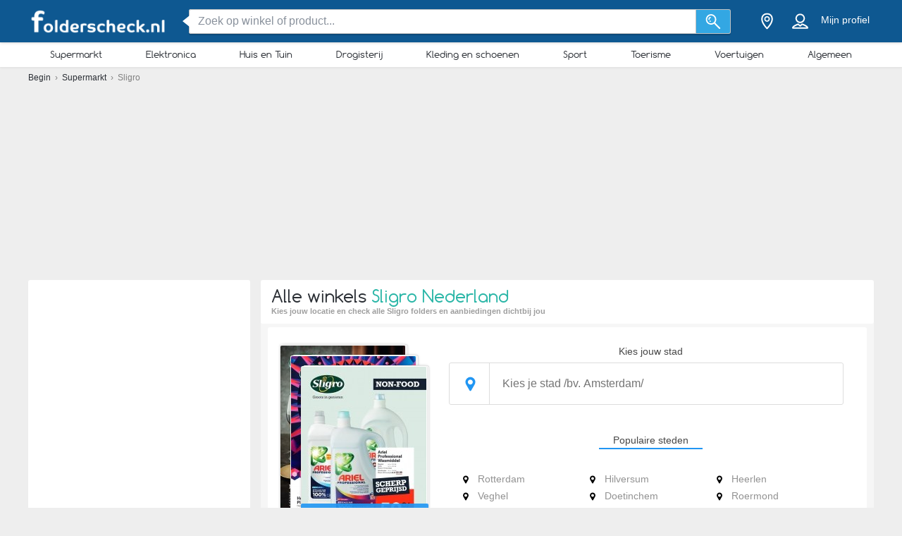

--- FILE ---
content_type: text/html; charset=utf-8
request_url: https://folderscheck.nl/sligro
body_size: 30289
content:
<!DOCTYPE html> <html lang="nl-NL"> <head> <meta charset="utf-8"> <meta http-equiv="x-ua-compatible" content="ie=edge"> <meta name="viewport" content="width=device-width, initial-scale=1"> <title>Sligro Nieuwe Folder | Alle Aanbiedingen Januari 2026 | Folderscheck.nl</title> <meta name="Description" content="Haal meer Sligro deals.⭐Bekijk de beste aanbiedingen en prijzen in de nieuwe Sligro folder.☑️ Vergelijk alle Supermarkt kortingen en bespaar geld!"> <meta property="fb:app_id" content="1403403273105768"/> <meta property="og:type" content="website" /> <meta property="og:title" content="Sligro Nieuwe Folder | Alle Aanbiedingen Januari 2026 | Folderscheck.nl"/> <meta property="og:url" content="https://folderscheck.nl/sligro"/> <meta property="og:site_name" content="folderscheck.nl" /> <link rel="canonical" href="https://folderscheck.nl/sligro"/> <meta name="msvalidate.01" content="D2376A930CFF5C7315C8E8AD21DD3620" /> <link rel="preconnect" href="https://static.folderscheck.nl"> <style>/*! normalize.css v3.0.2 | MIT License | git.io/normalize */html{font-family:sans-serif;-ms-text-size-adjust:100%;-webkit-text-size-adjust:100%}body{margin:0}article,aside,details,figcaption,figure,footer,header,hgroup,main,menu,nav,section,summary{display:block}a{background-color:transparent}a:active,a:hover{outline:0}abbr[title]{border-bottom:1px dotted}b,strong{font-weight:700}h1{font-size:2em;margin:.67em 0}small{font-size:80%}sub,sup{font-size:75%;line-height:0;position:relative;vertical-align:baseline}sup{top:-.5em}sub{bottom:-.25em}img{border:0}svg:not(:root){overflow:hidden}figure{margin:1em 40px}hr{-webkit-box-sizing:content-box;box-sizing:content-box;height:0}pre{overflow:auto}pre{font-family:monospace,monospace;font-size:1em}button,input,optgroup,select,textarea{color:inherit;font:inherit;margin:0}button{overflow:visible}button,select{text-transform:none}button,html input[type=button],input[type=reset],input[type=submit]{-webkit-appearance:button;cursor:pointer}button[disabled],html input[disabled]{cursor:default}button::-moz-focus-inner,input::-moz-focus-inner{border:0;padding:0}input{line-height:normal}input[type=checkbox],input[type=radio]{-webkit-box-sizing:border-box;box-sizing:border-box;padding:0}input[type=number]::-webkit-inner-spin-button,input[type=number]::-webkit-outer-spin-button{height:auto}input[type=search]{-webkit-appearance:textfield;-webkit-box-sizing:content-box;box-sizing:content-box}input[type=search]::-webkit-search-cancel-button,input[type=search]::-webkit-search-decoration{-webkit-appearance:none}fieldset{border:1px solid silver;margin:0 2px;padding:.35em .625em .75em}legend{border:0;padding:0}textarea{overflow:auto}optgroup{font-weight:700}table{border-collapse:collapse;border-spacing:0}td,th{padding:0}*,:after,:before{-webkit-box-sizing:border-box;box-sizing:border-box}body{font-family:"Helvetica Neue",Helvetica,Arial,sans-serif;font-size:1rem;line-height:1.5;color:#2b2f35;background-color:#eee}html{font-size:62.5%}body{font-size:1.6rem}.container{width:1230px;margin:0 auto;padding:0 15px;position:relative;z-index:1002}.container:after,.container:before{content:" ";display:table}.container:after{clear:both}.search input[type=text],.search-submit{border-radius:3px}.navbar.navbar-main{position:relative}.sh-wrap{font-family:Verdana,Helvetica,Arial,sans-serif;overflow:visible;background-color:#0e5891;-webkit-box-shadow:0 0 4px 0 rgba(0,0,0,.28);box-shadow:0 0 4px 0 rgba(0,0,0,.28);padding:.85rem 0;position:relative;z-index:1100}.sh-wrap .sh-container{display:-webkit-box;display:-webkit-flex;display:-ms-flexbox;display:flex;height:100%;-webkit-box-align:center;-webkit-align-items:center;-ms-flex-align:center;align-items:center}.sh-wrap #sh-nav-menu{margin-right:1.4rem}.sh-wrap #sh-nav-menu #sh-nav-icon{width:3rem;height:2rem;position:relative;-webkit-transform:rotate(0);-ms-transform:rotate(0);transform:rotate(0);-webkit-transition:350ms ease-in-out;-o-transition:350ms ease-in-out;transition:350ms ease-in-out;cursor:pointer}.sh-wrap #sh-nav-menu #sh-nav-icon span{display:block;position:absolute;height:.3rem;width:100%;background:#fff;border-radius:.4rem;opacity:1;left:0;-webkit-transform:rotate(0);-ms-transform:rotate(0);transform:rotate(0);-webkit-transition:.2s ease-in-out;-o-transition:.2s ease-in-out;transition:.2s ease-in-out}.sh-wrap #sh-nav-menu.open #sh-nav-icon span{-webkit-transition:350ms ease-in-out;-o-transition:350ms ease-in-out;transition:350ms ease-in-out}.sh-wrap #sh-nav-menu #sh-nav-icon span:nth-child(1){top:0}.sh-wrap #sh-nav-menu #sh-nav-icon span:nth-child(2),.sh-wrap #sh-nav-menu #sh-nav-icon span:nth-child(3){top:8px}.sh-wrap #sh-nav-menu #sh-nav-icon span:nth-child(4){top:16px}.sh-wrap #sh-nav-menu.open #sh-nav-icon span:nth-child(1){top:8px;width:0;left:50%}.sh-wrap #sh-nav-menu.open #sh-nav-icon span:nth-child(2){-webkit-transform:rotate(45deg);-ms-transform:rotate(45deg);transform:rotate(45deg)}.sh-wrap #sh-nav-menu.open #sh-nav-icon span:nth-child(3){-webkit-transform:rotate(-45deg);-ms-transform:rotate(-45deg);transform:rotate(-45deg)}.sh-wrap #sh-nav-menu.open #sh-nav-icon span:nth-child(4){top:8px;width:0;left:50%}.sh-wrap .sh-site-logo{width:20rem;margin:0 1.4rem;display:inline-block;position:relative;background-repeat:no-repeat;background-size:contain;background-position:center}.sh-wrap .sh-search{height:auto;-webkit-box-flex:1;-webkit-flex-grow:1;-ms-flex-positive:1;flex-grow:1;margin:0 1.4rem}.sh-wrap .sh-search input[name=search]{background-image:none;padding:.8rem 1.2rem}.sh-wrap .sh-search input[type=text]{width:100%}.sh-wrap .sh-search input[name=search],.sh-wrap .sh-search input[type=text]{height:3.5rem;margin:0}.sh-wrap .sh-search .sh-form{display:-webkit-box;display:-webkit-flex;display:-ms-flexbox;display:flex;-webkit-box-align:center;-webkit-align-items:center;-ms-flex-align:center;align-items:center}.sh-wrap .sh-search .sh-form>span{width:95%}.sh-wrap .sh-search .sh-form>span:before{content:" ";position:absolute;display:block;top:50%;left:-.9rem;z-index:1;border-style:solid;margin-top:-.8rem;width:0;height:0;border-width:.8rem 1rem .8rem 0;border-color:transparent #fff transparent transparent}.sh-wrap .sh-search .sh-search-submit-btn{margin-top:0;margin-left:0;width:5rem;height:3.5rem;background-color:#33a7e3;border:1px solid #c1c1c1;border-top-left-radius:0;border-bottom-left-radius:0;border-left:0}.sh-wrap .sh-search .sh-search-submit-btn svg{width:60%;height:100%}.sh-wrap .sh-search .sh-search-submit-btn:hover{background-color:#1e9dde}.sh-wrap .sh-right-part{display:-webkit-box;display:-webkit-flex;display:-ms-flexbox;display:flex;-webkit-box-align:center;-webkit-align-items:center;-ms-flex-align:center;align-items:center;margin-left:1.4rem}.sh-wrap .sh-right-icon{cursor:pointer;width:3.5rem;height:4rem;margin:0 .6rem;text-align:center;position:relative}.sh-wrap .sh-right-icon svg{width:65%;height:100%}.sh-wrap .sh-right-icon:after{opacity:0;content:" ";pointer-events:none;position:absolute;bottom:0;left:0;right:0;z-index:10;width:2rem;height:2rem;margin:auto;background-image:url([data-uri]);background-repeat:no-repeat;background-position:50% 50%;-webkit-transition:opacity,-webkit-transform;transition:opacity,-webkit-transform;-o-transition:transform,opacity;transition:transform,opacity;transition:transform,opacity,-webkit-transform;-webkit-transition-duration:.33s,.15s;-o-transition-duration:.33s,.15s;transition-duration:.33s,.15s;-webkit-transition-timing-function:ease-in-out;-o-transition-timing-function:ease-in-out;transition-timing-function:ease-in-out}.sh-wrap .sh-right-icon.open:after{opacity:1;-webkit-transform:translate(0,1rem);-ms-transform:translate(0,1rem);transform:translate(0,1rem)}.sh-wrap .sh-right-icon.sh-notification-icon{position:relative}.sh-wrap .sh-right-icon.sh-notification-icon .sh-n-count{position:absolute;top:.4rem;right:0;min-width:1.7rem;padding:.3rem;display:-webkit-box;display:-webkit-flex;display:-ms-flexbox;display:flex;-webkit-box-align:center;-webkit-align-items:center;-ms-flex-align:center;align-items:center;-webkit-box-pack:center;-webkit-justify-content:center;-ms-flex-pack:center;justify-content:center;line-height:100%;text-align:center;font-size:1.2rem;color:#fff;border-radius:50%;background-color:#ef3a2c}.sh-wrap .sh-right-icon.sh-notification-icon .sh-n-count:after{content:"";display:block;padding-bottom:100%}.sh-wrap .sh-right-icon.sh-notification-icon svg{-webkit-transform:rotateZ(-15deg);-ms-transform:rotate(-15deg);transform:rotateZ(-15deg)}.sh-wrap .sh-profile-balance{cursor:pointer;color:#fff;font-size:1.4rem;margin:0 .6rem;display:-webkit-box;display:-webkit-flex;display:-ms-flexbox;display:flex;-webkit-box-orient:vertical;-webkit-box-direction:normal;-webkit-flex-direction:column;-ms-flex-direction:column;flex-direction:column;-webkit-box-pack:center;-webkit-justify-content:center;-ms-flex-pack:center;justify-content:center;-webkit-box-align:center;-webkit-align-items:center;-ms-flex-align:center;align-items:center}.sh-wrap .sh-profile-balance a,.sh-wrap .sh-profile-balance label{line-height:100%;cursor:pointer;color:#fff}.sh-wrap .sh-profile-balance label{margin-bottom:.5rem;max-width:12rem;white-space:nowrap;-o-text-overflow:ellipsis;text-overflow:ellipsis;overflow:hidden}.sh-wrap .sh-popup-elem{position:absolute;z-index:1;width:34.5rem;display:none;-webkit-box-shadow:0 .6rem 1rem 0 rgba(0,0,0,.45);box-shadow:0 .6rem 1rem 0 rgba(0,0,0,.45);background-color:#fff;opacity:0;-webkit-transition:opacity,-webkit-transform;transition:opacity,-webkit-transform;-o-transition:transform,opacity;transition:transform,opacity;transition:transform,opacity,-webkit-transform;-webkit-transition-timing-function:ease-in-out;-o-transition-timing-function:ease-in-out;transition-timing-function:ease-in-out;-webkit-transition-duration:.33s,.15s;-o-transition-duration:.33s,.15s;transition-duration:.33s,.15s;top:4.1rem;border-radius:3px;overflow:hidden}.sh-wrap .sh-popup-elem.open{-webkit-transform:translate(0,1rem);-ms-transform:translate(0,1rem);transform:translate(0,1rem);opacity:1}.sh-wrap .sh-popup-elem.sh-edge{right:0}.sh-wrap #header-select{padding:0;margin:0;float:none;max-width:none;background-color:#fff}.sh-wrap #header-select a,.sh-wrap #header-select ins{color:#000}.sh-wrap #header-select .select-placeholder a{display:block;max-width:initial;width:100%;height:100%;padding-left:1.7rem}.sh-wrap #header-select .select-placeholder a:before{font-size:2.2rem;line-height:1;vertical-align:middle;margin-right:10px;font-family:icons!important;content:'h'}.sh-wrap #header-select .select-placeholder{padding:0;text-align:left;height:50px;line-height:50px}.sh-wrap #header-select .select-placeholder ins{display:none}.sh-wrap #header-select .select-dropdown{position:relative;display:block;opacity:1;height:auto;-webkit-transition:all .5s;-o-transition:all .5s;transition:all .5s;margin-top:0;border-radius:0;background-color:#fff}.sh-wrap #header-select span.twitter-typeahead{width:100%}.sh-wrap #header-select .tt-hint,.sh-wrap #header-select .tt-query{width:-webkit-calc(100% - 2rem);width:calc(100% - 2rem);margin:1rem}.sh-wrap #header-select .tt-query{display:block;border-radius:0;border-color:#babbbb}.sh-wrap #header-select .tt-suggestion{height:6rem;background:#fff;border-top:solid .1rem #babbbb;margin:0;padding-left:0;display:-webkit-box;display:-webkit-flex;display:-ms-flexbox;display:flex;-webkit-box-align:center;-webkit-align-items:center;-ms-flex-align:center;align-items:center}.sh-wrap #header-select .tt-suggestion.tt-is-under-cursor{background-color:#0e5891;border-color:#0e5891;border-radius:0}.sh-wrap #header-select .tt-suggestion.tt-is-under-cursor a,.sh-wrap #header-select .tt-suggestion.tt-no-results.tt-is-under-cursor{color:#fff}.sh-wrap #header-select .tt-suggestion.tt-no-results{color:#000}.sh-wrap #header-select .tt-suggestion .tt-link{display:-webkit-box;display:-webkit-flex;display:-ms-flexbox;display:flex;-webkit-box-align:center;-webkit-align-items:center;-ms-flex-align:center;align-items:center;width:100%;height:100%;padding-left:1.7rem}.sh-wrap #header-select .select-placeholder a:before,.sh-wrap #header-select .tt-link:before{font-size:2.2rem;margin-right:2rem}.sh-wrap #header-select .mCSB_scrollTools{width:1rem;background-color:#fff;opacity:1}.sh-wrap #header-select .mCSB_scrollTools .mCSB_dragger .mCSB_dragger_bar{width:.6rem;background-color:rgba(14,88,145,.6)}.sh-wrap #header-select .mCSB_scrollTools .mCSB_dragger:hover .mCSB_dragger_bar{background-color:#0e5891}.sh-wrap .sh-notifications-wrap .sh-n-item{border-top:solid .1rem #babbbb;padding:0 1.7rem;height:6rem;font-size:1.4rem;color:#2b2f35;position:relative;display:-webkit-box;display:-webkit-flex;display:-ms-flexbox;display:flex;-webkit-box-align:center;-webkit-align-items:center;-ms-flex-align:center;align-items:center}.sh-wrap .sh-notifications-wrap .sh-n-item:first-child{border-top:none}.sh-wrap .sh-notifications-wrap .sh-n-item.sh-n-all,.sh-wrap .sh-notifications-wrap .sh-n-item.sh-n-date{background-color:#f9f9f9;font-weight:600;text-transform:capitalize;display:-webkit-box;display:-webkit-flex;display:-ms-flexbox;display:flex;-webkit-box-pack:center;-webkit-justify-content:center;-ms-flex-pack:center;justify-content:center;-webkit-box-align:center;-webkit-align-items:center;-ms-flex-align:center;align-items:center}.sh-wrap .sh-notifications-wrap .sh-n-item.sh-n-text{padding-left:6rem}.sh-wrap .sh-notifications-wrap .sh-n-item.sh-n-text.sh-n-text-new{background-color:rgba(14,89,146,.1)}.sh-wrap .sh-notifications-wrap .sh-n-item.sh-n-text.sh-n-text-empty{-webkit-box-pack:center;-webkit-justify-content:center;-ms-flex-pack:center;justify-content:center;padding-left:0}.sh-wrap .sh-notifications-wrap .sh-n-item.sh-n-text span{-o-text-overflow:ellipsis;text-overflow:ellipsis;overflow:hidden;white-space:nowrap}.sh-wrap .sh-notifications-wrap .sh-n-item.sh-n-all{padding-left:1.7rem;color:#349edf;font-weight:400;text-transform:none;text-decoration:underline;background-color:#fff}.sh-wrap .sh-notifications-wrap .sh-n-item.sh-n-status:before{content:"";display:block;width:2.6rem;height:100%;position:absolute;top:0;left:1.7rem;background-repeat:no-repeat;background-position:center;background-size:contain}.sh-wrap .sh-notifications-wrap .sh-n-item.sh-n-status-1:before{background-image:url(/img/profile/icons/notifications-1.svg)}.sh-wrap .sh-notifications-wrap .sh-n-item.sh-n-status-2:before{background-image:url(/img/profile/icons/notifications-2.svg)}.sh-wrap .sh-notifications-wrap .sh-n-item.sh-n-status-3:before{background-image:url(/img/profile/icons/notifications-3.svg)}.sh-wrap .sh-notifications-wrap .sh-n-item.sh-n-status-4:before{background-image:url(/img/profile/icons/notifications-4.svg)}.sh-wrap .sh-notifications-wrap .sh-n-item.sh-n-status-5:before{background-image:url(/img/profile/icons/notifications-5.svg)}.sh-wrap .sh-notifications-wrap .sh-n-item.sh-n-status-6:before{background-image:url(/img/profile/icons/notifications-6.svg)}.sh-breadcrumb{line-height:30px;font-size:12px;color:grey}.sh-breadcrumb a{color:#2b2f35}.sh-breadcrumb a:hover{text-decoration:underline;color:#141619}.sh-breadcrumb.neutral-color{color:grey}.sh-breadcrumb.neutral-color a{color:grey}.sh-breadcrumb.neutral-color a:hover{color:#32b2ce}.mobile-device .navbar-main.navbar .left{background-color:#0e5891;border-bottom:none}.mobile-device .sh-site-logo{margin:0;height:100%;width:100%;max-width:20rem}.mobile-device .sh-wrap{height:100%}.mobile-device .sh-wrap .sh-right-icon:after{display:none}.mobile-device .sh-wrap .sh-right-icon.sh-profile-icon{height:100%}.mobile-device .sh-wrap .sh-right-icon.sh-profile-icon svg{fill:#004069}.mobile-device .sh-profile-navigation{position:relative;margin-left:auto;right:0;-webkit-transform:translate(100%,0);-ms-transform:translate(100%,0);transform:translate(100%,0);-webkit-transition:-webkit-transform .3s;transition:-webkit-transform .3s;-o-transition:transform .3s;transition:transform .3s;transition:transform .3s,-webkit-transform .3s;z-index:2}.mobile-device .sh-profile-navigation.open{top:0;-webkit-transform:translate(0);-ms-transform:translate(0);transform:translate(0)}.mobile-device .sh-profile-navigation>header{position:relative;background-color:#f6f8f9;padding:1.7rem}.mobile-device .sh-profile-navigation>header .up-avatar-name{color:#43525d;font-size:1.5rem}.mobile-device .sh-profile-navigation>header .sh-close-navigation{position:absolute;top:0;right:0}.mobile-device .sh-profile-navigation-overlay{position:fixed;top:0;left:0;display:none;width:100%;height:100%;content:" ";background-color:rgba(0,0,0,.7);z-index:1;overflow-y:auto;overflow-x:hidden}.mobile-device .sh-profile-navigation-overlay.open{display:block}.wallp{position:relative}.main_search.search input[type=text]{padding:.8rem 1.2rem;border:1px solid #c1c1c1;border-top-right-radius:0;border-bottom-right-radius:0}.secondary_header{background-color:#fff;-webkit-box-shadow:0 1px 3px 0 rgba(153,153,153,.2);box-shadow:0 1px 3px 0 rgba(153,153,153,.2)}.secondary_header .secondary_header-item,.secondary_header .sh-cat-nav-item-label{list-style:none;font-size:13px;-webkit-box-flex:1;-webkit-flex:auto;-ms-flex:auto;flex:auto;display:-webkit-box;display:-webkit-flex;display:-ms-flexbox;display:flex;-webkit-box-pack:center;-webkit-justify-content:center;-ms-flex-pack:center;justify-content:center}.secondary_header .secondary_header-item .category-dropdown,.secondary_header .sh-cat-nav-item-label .category-dropdown{display:none;-webkit-box-shadow:0 3px 3px 0 rgba(153,153,153,.2);box-shadow:0 3px 3px 0 rgba(153,153,153,.2);padding:5px 0 0 0;height:auto;position:absolute;top:-webkit-calc(100% - 5px);top:calc(100% - 5px);left:0;background-color:#fff;width:1200px;z-index:1003;height:447px;overflow:hidden}.secondary_header .secondary_header-item .category-dropdown hr,.secondary_header .sh-cat-nav-item-label .category-dropdown hr{margin:0;background-color:#eee;border:none;height:3px}.secondary_header .secondary_header-item:hover>div[class^=category-dropdown],.secondary_header .sh-cat-nav-item-label:hover>div[class^=category-dropdown]{display:-webkit-box;display:-webkit-flex;display:-ms-flexbox;display:flex}.secondary_header .secondary_header-item .secondary_header-item-link,.secondary_header .sh-cat-nav-item-label .secondary_header-item-link{color:#2b2f35;-webkit-box-flex:1;-webkit-flex:auto;-ms-flex:auto;flex:auto;display:block;text-align:center;padding:3px 0;position:relative;font-family:Comfortaa,sans-serif;text-decoration:none}.secondary_header .secondary_header-item.active-category,.secondary_header .sh-cat-nav-item-label.active-category{background-color:#0e5891;border-radius:2px}.secondary_header .secondary_header-item .secondary_header-item-link:hover,.secondary_header .secondary_header-item.active-category .secondary_header-item-link,.secondary_header .sh-cat-nav-item-label .secondary_header-item-link:hover,.secondary_header .sh-cat-nav-item-label.active-category .secondary_header-item-link{background-color:#0e5891;border-radius:2px;color:#fff}.secondary_header .secondary_header-item .secondary_header-item-link:hover:before,.secondary_header .secondary_header-item.active-category .secondary_header-item-link:before,.secondary_header .sh-cat-nav-item-label .secondary_header-item-link:hover:before,.secondary_header .sh-cat-nav-item-label.active-category .secondary_header-item-link:before{content:'';display:block;position:absolute;left:-webkit-calc(50% - 6px);left:calc(50% - 6px);top:98%;width:0;height:0;border-top:5px solid #0e5891;border-right:6px solid transparent;border-left:6px solid transparent;z-index:1004}.secondary_header-inner{display:-webkit-box;display:-webkit-flex;display:-ms-flexbox;display:flex;-webkit-box-align:center;-webkit-align-items:center;-ms-flex-align:center;align-items:center;-webkit-box-pack:justify;-webkit-justify-content:space-between;-ms-flex-pack:justify;justify-content:space-between;width:1200px;margin:auto;padding:5px 0;position:relative}.header_wrapper{position:fixed;z-index:9998;width:100%}.header_wrapper .sh-site-logo{margin-left:0}.main_subnav{padding-top:60px}.main_subnav.pt95{padding-top:95px}.mobile-device .secondary_header{width:100%;overflow:hidden;height:30px;position:relative;background-color:#fff;-webkit-box-shadow:0 0 4px rgba(0,0,0,.1),0 2px 8px rgba(0,0,0,.1);box-shadow:0 0 4px rgba(0,0,0,.1),0 2px 8px rgba(0,0,0,.1)}.mobile-device .secondary_header:after{content:"";width:20px;height:-webkit-calc(100% - 2px);height:calc(100% - 2px);background-color:#fff;-webkit-box-shadow:-10px 0 10px 1px #fff;box-shadow:-10px 0 10px 1px #fff;position:absolute;bottom:0;right:-2px}.mobile-device .secondary_header .secondary_header-inner{width:100%;height:100%;overflow-y:scroll;padding-bottom:17px;-webkit-box-sizing:content-box;box-sizing:content-box;padding-top:0;-webkit-box-shadow:inset 0 1px 0 rgba(255,255,255,.1);box-shadow:inset 0 1px 0 rgba(255,255,255,.1)}.mobile-device .secondary_header .sh-cat-nav-item-label{white-space:nowrap;margin:0 10px}.mobile-device .secondary_header .sh-cat-nav-item-label:last-of-type{padding-right:20px}.mobile-device .secondary_header .sh-cat-nav-item-label a{color:#2b2f35;font-family:Comfortaa,sans-serif;text-decoration:none}@-webkit-keyframes slide{from{right:3px}to{right:-3px}}@keyframes slide{from{right:3px}to{right:-3px}}.mobile-device .secondary_header .swiper-button-next{display:none;right:0}.mobile-device .secondary_header .swiper-button-next.animated{display:block;position:absolute;margin:0;top:5px;right:0;width:20px;-webkit-animation-duration:1s;animation-duration:1s;-webkit-animation-name:slide;animation-name:slide;-webkit-animation-iteration-count:3;animation-iteration-count:3}.mobile-device .secondary_header .swiper-button-next.animated svg{width:20px;height:20px}.mobile-device.ios-device .secondary_header-inner{display:block;white-space:nowrap;padding-top:6px}.mobile-device.ios-device .secondary_header-inner .sh-cat-nav-item-label{display:inline-block}.mobile-device .navbar-search-open+.secondary_header{display:none}.secondary_header .category-dropdown ul{margin:0;padding:0}.secondary_header .category-dropdown .category-dropdown-title{background-color:#0e5891;text-align:center;padding:3px}.secondary_header .category-dropdown .category-dropdown-title a{color:#fff;font-size:16px;font-family:Comfortaa,sans-serif;display:block}.secondary_header .category-dropdown .category-dropdown-brands,.secondary_header .category-dropdown .category-dropdown-makes{-webkit-box-flex:1;-webkit-flex:1;-ms-flex:1;flex:1;border-right:4px solid #eee}.secondary_header .category-dropdown .category-dropdown-brands h2,.secondary_header .category-dropdown .category-dropdown-makes h2{font-size:16px;color:#0e5891;padding:15px 10px}.secondary_header .category-dropdown .category-dropdown-brands ul,.secondary_header .category-dropdown .category-dropdown-makes ul{padding:0 10px 10px 0}.secondary_header .category-dropdown .category-dropdown-brands ul li,.secondary_header .category-dropdown .category-dropdown-makes ul li{list-style:none;list-style-image:url(data:0);line-height:20px}.secondary_header .category-dropdown .category-dropdown-brands ul li a,.secondary_header .category-dropdown .category-dropdown-makes ul li a{padding-left:25px;color:#2b2f35;display:block}.secondary_header .category-dropdown .category-dropdown-brands ul li a:hover,.secondary_header .category-dropdown .category-dropdown-makes ul li a:hover{color:#2a93dc;cursor:pointer}.secondary_header .category-dropdown .category-dropdown-products{-webkit-box-flex:2;-webkit-flex:2;-ms-flex:2;flex:2}.secondary_header .category-dropdown .category-dropdown-products .category-products-inner{display:-webkit-box;display:-webkit-flex;display:-ms-flexbox;display:flex}.secondary_header .category-dropdown .category-dropdown-products ul{display:-webkit-box;display:-webkit-flex;display:-ms-flexbox;display:flex;-webkit-flex-wrap:wrap;-ms-flex-wrap:wrap;flex-wrap:wrap;width:100%;padding-top:15px}.secondary_header .category-dropdown .category-dropdown-products ul li{width:33.3%;list-style:none;list-style-image:url(data:0)}.secondary_header .category-dropdown .category-dropdown-products ul li a{padding-left:25px;color:#2b2f35;display:block}.secondary_header .category-dropdown .category-dropdown-products ul li a:hover{color:#2a93dc}.secondary_header .category-dropdown .secondary_header-banner{width:240px;height:100%;overflow:hidden}.search input[type=text]{display:inline-block;width:630px;height:65px;padding:25px 25px 25px 75px;border:0;border-radius:3px;outline:0;color:#89919c;background-image:url(../../img/search.png);background-repeat:no-repeat;background-position:25px center;-webkit-box-shadow:0 2px 1px 0 rgba(0,0,0,.17);box-shadow:0 2px 1px 0 rgba(0,0,0,.17)}.search ::-webkit-input-placeholder{color:#89919c}.search :-moz-placeholder{color:#89919c}.search ::-moz-placeholder{color:#89919c}.search :-ms-input-placeholder{color:#89919c}.search-in-header{display:inline-block;height:37px;line-height:37px;margin-top:5px;position:relative;margin-left:70px;vertical-align:middle}.search-in-header form{height:37px}.search-in-header span.twitter-typeahead{width:300px}.search-in-header .tt-dropdown-menu{width:300px}.search-in-header input[type=text]{height:37px;padding:0 25px 0 45px;font-size:14px;background-position:10px center;background-size:20px;width:300px;-webkit-box-shadow:none;box-shadow:none}.search-in-header .search-submit{height:37px;-webkit-box-shadow:none;box-shadow:none;margin-left:0}span.twitter-typeahead{width:630px;vertical-align:top}.search-submit{width:90px;height:65px;border:0;border-radius:3px;background-color:#44cdf8;display:inline-block;vertical-align:top;-webkit-box-shadow:0 2px 1px 0 rgba(0,0,0,.17);box-shadow:0 2px 1px 0 rgba(0,0,0,.17);margin-left:10px;color:#fff;outline:0}.search-submit:hover{background-color:#44c4f8}.search_highlight{background-color:#2ab6a7;color:#fff}.tt-dropdown-menu{background-color:#fff;border:0;width:630px;margin:10px 0 0 0;border-radius:2px;line-height:1.2;-webkit-box-shadow:0 2px 1px 0 rgba(0,0,0,.17);box-shadow:0 2px 1px 0 rgba(0,0,0,.17)}.tt-dropdown-menu a{text-decoration:none;font-size:12px;color:#666;clear:both}.tt-query{color:#333!important}.tt-hint{color:#bbb!important}.tt-suggestion.tt-is-under-cursor{cursor:default!important}.tt-suggestion.tt-is-under-cursor a{background:0 0;width:auto}.tt-suggestion{cursor:default!important;padding:0 25px}.tt-suggestion h3{margin-bottom:0;color:#2b2f35;font-size:16px;padding-top:5px}.tt-suggestion a{color:#666;display:block;padding:5px 23px}.tt-suggestion.selected{font-weight:700;background-color:#eee}.tt-no-result{font-size:13px;padding:10px;font-weight:700}.tt-suggestion h3+a{color:#2a93dc}.tt-suggestion h3+a:hover{color:#2a93dc;background:#d2eaf9}.tt-suggestion{clear:both}.tt-suggestion p{margin:0}.tt-suggestion>a:hover{color:#fff;background-color:#2a93dc;width:auto}.tt-dataset-brands,.tt-dataset-brochures,.tt-dataset-categories,.tt-dataset-makes,.tt-dataset-products,.tt-dataset-tags{padding:10px 0;clear:both}.tt-dataset-products .header-suggest{margin-left:10px;color:#2b2f35;font-size:16px}.tt-dataset-brands .header-suggest{margin-left:10px;color:#2b2f35;font-size:16px}.tt-dataset-makes .header-suggest{margin-left:10px;color:#2b2f35;font-size:16px}.tt-dataset-categories .header-suggest{margin-left:10px;color:#2b2f35;font-size:16px}.search-not-found{width:500px;margin:0 auto}.search-not-found ul{list-style-type:disc;padding-left:20px;margin-top:20px;font-size:14px;color:#2b2f35}.hero-search #cpa-form{width:740px;display:block}.hero-home .hero-search{width:630px}.sh-cat-popup-elem{opacity:0;position:absolute;top:4.1rem;left:-999rem}.brand{float:none!important;display:inline-block;vertical-align:middle;height:43px}.subscribe-loader{display:none}.cover{position:absolute}</style> <style>.clearfix:after,.clearfix:before{content:" ";display:table}.clearfix:after{clear:both}.pull-right{float:right!important}.pull-left{float:left!important}.mt5{margin-top:5px!important}.mt10{margin-top:10px!important}.mt20{margin-top:20px!important}.mt30{margin-top:30px!important}.mt40{margin-top:40px!important}.mb5{margin-bottom:5px!important}.mb10{margin-bottom:10px!important}.mb20{margin-bottom:20px!important}.mb30{margin-bottom:30px!important}.mb40{margin-bottom:40px!important}.ml5{margin-left:5px!important}.ml10{margin-left:10px!important}.ml20{margin-left:20px!important}.ml30{margin-left:30px!important}.mr5{margin-right:5px!important}.mr10{margin-right:10px!important}.mr20{margin-right:20px!important}.mr30{margin-right:30px!important}.pb0{padding-bottom:0!important}.pl0{padding-left:0!important}.mb0{margin-bottom:0!important}.mt0{margin-top:0!important}.p0{padding:0!important}.pt0{padding-top:0!important}.pt5{padding-top:5px!important}.pt10{padding-top:10px!important}.pt20{padding-top:20px!important}.pt30{padding-top:30px!important}.pb0{padding-bottom:0!important}.pb5{padding-bottom:5px!important}.pb10{padding-bottom:10px!important}.pb20{padding-bottom:20px!important}.pb30{padding-bottom:30px!important}.pl5{padding-left:5px!important}.pl10{padding-left:10px!important}.pl20{padding-left:20px!important}.pl30{padding-left:30px!important}.tal{text-align:left}.tac{text-align:center}.ad-placeholder{display:block;width:100%;position:relative}.ad-placeholder .ad-auto div,.ad-placeholder .ad-auto ins{display:block!important;margin:0 auto!important}.ad-placeholder.for-720-90{max-height:110px}.ad-placeholder.for-720-90 .ad{width:720px;height:90px;margin:-45px 0 0 -360px;overflow:hidden}.ad-placeholder.for-300-250{max-height:270px}.ad-placeholder.for-300-250 .ad{width:300px;height:250px;margin:-125px 0 0 -150px;overflow:hidden}.ad-placeholder.for-336-280{max-height:280px}.ad-placeholder.for-336-280 .ad{width:336px;height:280px;margin:-140px 0 0 -168px;overflow:hidden}.ad{margin:0 auto;background-color:#ddd;position:absolute;left:50%;top:50%}.ad div,.ad ins{display:block!important;margin:0 auto!important}.column-main .panel .ad-placeholder{margin:0 -25px}.column-main .panel .ad-placeholder.for-720-90{width:870px}.column-main .panel .ad-placeholder .ad-auto{overflow:hidden}.column-main .panel .ad-placeholder .ad-auto div,.column-main .panel .ad-placeholder .ad-auto ins{display:block!important;margin:0 auto!important}.banner-pannel div,.banner-pannel ins{display:block!important;margin:0 auto!important}.panel.ad-auto div,.panel.ad-auto ins{display:block!important;margin:0 auto!important}.column-categories .ad-placeholder.for-300-250{padding:0}.column-categories .ad-placeholder.for-300-250 .ad{position:relative;margin-top:0!important;height:auto!important;background-color:#fff}.column-categories .ad-placeholder.for-300-250 .ad:first-child div,.column-categories .ad-placeholder.for-300-250 .ad:first-child ins{margin-top:5px}.column-categories .ad-placeholder.for-336-280 .ad{position:relative;margin-top:0!important;height:auto!important;background-color:#fff}.column-main .ad-placeholder{height:auto}.column-main .ad-placeholder.for-720-90 .ad{position:relative;margin-top:0;height:auto}.panel{padding:25px;background-color:#fff;border-radius:3px;position:relative;overflow:hidden}.panel.column-categories-ad-panel{padding:0}.panel.column-categories-ad-panel .for-300-250 .ad{top:auto;left:auto;margin:auto}.panel.bottom-border-radius{-webkit-border-bottom-right-radius:3px;-webkit-border-bottom-left-radius:3px;-webkitborder-top-right-radius:0;-webkitborder-top-left-radius:0;-moz-border-radius-bottomright:3px;-moz-border-radius-bottomleft:3px;-moz-border-top-right-radius:0;-moz-border-top-left-radius:0;border-bottom-right-radius:3px;border-bottom-left-radius:3px;border-top-right-radius:0;border-top-left-radius:0}.panel.top-border-radius{-webkit-border-top-right-radius:3px;-webkit-border-top-left-radius:3px;-webkitborder-bottom-right-radius:0;-webkitborder-bottom-left-radius:0;-moz-border-radius-bottomright:3px;-moz-border-radius-bottomleft:3px;-moz-border-bottom-right-radius:0;-moz-border-bottom-left-radius:0;border-top-right-radius:3px;border-top-left-radius:3px;border-bottom-right-radius:0;border-bottom-left-radius:0}.panel.ad-padding{padding:0}.panel-main{background-color:#f6f6f6}.panel-line{background-color:#e9e9e9;height:1px;margin:40px -25px 25px}.panel-inner{margin:0 -25px;padding:20px 15px}.panel.panel-inner.panel-top.empty-cover-url{padding:10px 15px}.panel-normal{padding:5px}.panel-inner-slim{margin:0 -25px;padding:10px 15px;height:55px}.panel-inner-slim div{float:right!important;margin-right:20px}.panel-inner-slim .pull-left{float:left!important}.panel-inner-slim div.pagination-info{float:left!important}.panel-inner-slim .fb-like{margin-top:-1px}.social-follow{max-width:300px;margin-right:20px}.social-follow div{float:right!important;margin-right:20px}.social-follow div.pagination-info{float:left!important}.social-follow .fb-like{margin-top:-1px;line-height:24px}.social-follow{max-width:320px;margin-right:20px;height:30px}.panel-row{margin:0 -15px;padding:20px 15px;background-color:#ededed}.panel.panel-row.mt10.empty-cover-url{padding:4px 15px;margin-top:5px!important;margin-bottom:-6px}.panel-white{background-color:#fff!important}.panel-slim{padding:10px 25px 0}.panel-bottom{position:absolute;width:100%;bottom:0}.panel-top{margin-top:-25px}.panel-set-height-1{height:1140px}.height-790 .panel-set-height-1{height:790px}.panel-set-height-2{height:300px}.panel-set-height-3{height:405px}.panel-set-height-4{height:396px}.panel-set-height-5{height:304px}.panel-set-height-6{height:1525px}.panel-set-height-7{height:1350px}.panel-set-height-8{height:1400px}.panel-set-height-9{height:1300px}.panel-set-height-10 .list{padding-bottom:35px}.panel-set-height-905{height:905px}.panel-set-height-962{height:962px}.panel-city{height:30px;padding:5px 15px;line-height:1}.list{list-style:none;padding:0;margin:0 0 10px 0}.list:after,.list:before{content:" ";display:table}.list:after{clear:both}.list .list-item{float:left}.panel.business-card .business-card-logo{margin:-25px;margin-bottom:0;width:315px}.panel.business-card .list-expand{margin-bottom:-15px}.cover-link{display:block}.business-card-logo{background-color:#f6f6f6;border-bottom:1px solid #eaeaea;height:99px;width:100%;display:table}.business-card-logo div{display:table-cell;vertical-align:middle;width:100%}.business-card-logo img{display:block;margin:0 auto}.business-card-title{margin-top:20px}.business-card-description{font-size:12px;color:#58606c;margin:20px 0}.business-card-contacts{margin-bottom:20px}.business-card-contacts ul{list-style:none;margin:0;padding:0;font-size:12px}.business-card-contacts li{line-height:24px;min-height:29px}.business-card-contacts li span{margin-right:10px;max-width:178px;display:inline-block;line-height:18px}.business-card-contacts li a{color:#58606c}.business-card-contacts li a span{margin:0}.business-card-contacts .icon-address,.business-card-contacts .icon-card,.business-card-contacts .icon-fb,.business-card-contacts .icon-gp,.business-card-contacts .icon-job,.business-card-contacts .icon-mail,.business-card-contacts .icon-phone,.business-card-contacts .icon-time,.business-card-contacts .icon-website{font-size:16px;vertical-align:top;float:left;margin-top:4px;margin-right:8px;color:#58606c}.business-card-contacts .icon-phone:before{content:"n"}.business-card-contacts .icon-website:before{content:"f"}.business-card-contacts .icon-mail:before{content:"a"}.business-card-contacts .icon-fb:before{content:"j"}.business-card-contacts .icon-gp:before{content:"k"}.business-card-contacts .icon-time:before{content:"l"}.business-card-contacts .icon-card:before{content:"m"}.business-card-contacts .icon-job:before{content:"o"}.business-card-contacts .icon-address:before{content:"u"}.rating{background-color:#f6f6f6;border-radius:3px;padding:15px}.rating .rating-total{font-family:Comfortaa,cursive;font-size:34px;color:#2ab6a7}.rating .rating-info{width:170px;margin-left:10px;line-height:16px;margin-top:9px}.rating .rating-full{font-size:14px;color:#58606c}.rating .rating-count{font-size:14px;color:#58606c}.rating .rating-count em{font-style:normal;color:#2ab6a7}.catalogs-fake{height:340px;width:190px;position:relative}.catalogs-fake .catalog{height:auto;position:absolute;top:0;left:0}.catalogs-fake .catalog .catalog-cover{padding-top:0;margin:0}.catalogs-fake .catalog+.catalog{margin-left:15px;margin-top:15px}.catalogs-fake .catalog+.catalog+.catalog{margin-left:30px;margin-top:30px}.catalogs-1{margin-left:25px;margin-top:25px}.catalogs-1 .static-map-text{left:-11px}.catalogs-2{margin-left:20px;margin-top:25px}.catalogs-2 .static-map-text{left:0}.catalogs-3{margin-top:20px;margin-left:5px}.button-primary.big-button-brochure{position:relative;background:rgba(33,150,243,.9);width:100%;left:0;z-index:2;padding:10px}.button-primary.big-button-brochure:hover{background-color:#2a93dc}.catalog .catalog-image{position:relative}.location-mask{width:103%;height:auto;position:absolute;overflow:hidden;bottom:-1px;left:-4px;right:0;border-radius:3px;border:solid 1px transparent}.location-mask-inner-table{display:table;width:100%;height:100%}.location-mask-inner-table-cell{display:table-cell;vertical-align:bottom}.location-mask-inner-table-cell .button{border-radius:0}.location-mask-inner-table-cell .button-primary.big-button-brochure{z-index:0}.icon-location{font-size:16px;color:#fff}.icon-location:before{content:"h";vertical-align:middle}.static-map-text{position:absolute;bottom:0;font-size:12px;width:250px;left:10px}.static-map-empty{color:#fff;background-color:#2a93dc;padding:10px 20px;width:480px;position:absolute;top:165px;left:335px;border-radius:3px;font-size:14px}.static-map-empty a{color:#fff;text-decoration:underline}.static-map-text.active{color:#fff;z-index:2}.static-map-mask{background-color:#000;position:absolute;top:0;left:0;right:0;bottom:0;display:none;z-index:1;opacity:.7}.static-map-mask.active{display:block}.static-map.active{z-index:2}.static-map{width:583px;height:383px;position:relative}.static-map a{position:absolute;top:-9999px}.static-map a:hover{background-color:#2ab64e}.static-map ins{display:block;position:absolute;width:10px;height:10px;border-radius:50%;background-color:#2ab64e}.static-map .cityID-215{top:160px;left:70px}.static-map .cityID-215 ins{top:28px;left:19px}.static-map .cityID-174{top:234px;left:201px}.static-map .cityID-174 ins{top:28px;left:19px}.static-map .cityID-42{top:140px;left:485px}.static-map .cityID-42 ins{top:-13px;left:24px}.static-map .cityID-35{top:230px;left:465px}.static-map .cityID-35 ins{top:-13px;left:8px}.static-map .cityID-218{top:244px;left:283px}.static-map .cityID-218 ins{top:-13px;left:25px}.static-map .cityID-192{top:70px;left:300px}.static-map .cityID-192 ins{top:-13px;left:30px}.static-map .cityID-22{top:290px;left:25px}.static-map .cityID-22 ins{top:-13px;left:39px}.static-map .cityID-49{top:95px;left:105px}.static-map .cityID-49 ins{top:28px;left:9px}.static-map .cityID-166{top:190px;left:0}.static-map .cityID-166 ins{top:8px;left:62px}.static-map .cityID-73{top:56px;left:488px}.static-map .cityID-73 ins{top:28px;left:13px}.static-map .cityID-172{top:75px;left:193px}.static-map .cityID-172 ins{top:28px;left:22px}.static-map .cityID-48{top:20px;left:0}.static-map .cityID-48 ins{top:8px;left:55px}.static-map .cityID-54{top:183px;left:245px}.static-map .cityID-54 ins{top:-13px;left:30px}.static-map .cityID-128{top:340px;left:255px}.static-map .cityID-128 ins{top:-13px;left:25px}.static-map .cityID-149{top:90px;left:16px}.static-map .cityID-149 ins{top:8px;left:70px}.static-map .cityID-164{top:265px;left:114px}.static-map .cityID-164 ins{top:-13px;left:65px}.static-map .cityID-185{top:62px;left:355px}.static-map .cityID-185 ins{top:28px;left:25px}.static-map .cityID-204{top:13px;left:377px}.static-map .cityID-204 ins{top:8px;left:74px}.static-map .cityID-208{top:185px;left:379px}.static-map .cityID-208 ins{top:8px;left:-15px}.static-map .cityID-236{top:140px;left:347px}.static-map .cityID-236 ins{top:-13px;left:40px}.static-map .cityID-240{top:283px;left:310px}.static-map .cityID-240 ins{top:8px;left:-15px}.static-map .cityID-252{top:112px;left:435px}.static-map .cityID-252 ins{top:8px;left:-15px}.static-map .cityID-255{top:233px;left:379px}.static-map .cityID-255 ins{top:-13px;left:5px}.static-map .cityID-129{top:229px;left:41px}.static-map .cityID-129 ins{top:8px;left:-15px}.static-map .cityID-44{top:119px;left:237px}.static-map .cityID-44 ins{top:28px;left:77px}.static-map .cityID-132{top:150px;left:191px}.static-map .cityID-132 ins{top:-13px;left:30px}.static-map .cityID-211{top:302px;left:190px}.static-map .cityID-211 ins{top:28px;left:25px}.list-cities a{color:#666!important}.list-cities a:hover{color:#54a9e2!important}.list-cities .menu-item:hover ins{color:#54a9e2!important}.list-cities .menu{float:left;width:192px;margin-top:20px}.subtitle{font-size:12px;color:#2b2f35;font-style:italic;font-family:"Helvetica Neue",Helvetica,Arial,sans-serif;max-height:93px;overflow:hidden}.subtitle.view-more{max-height:initial}.subtitle+.read-more{cursor:pointer;padding:7px 0;display:none}.subtitle+.read-more .less{display:none}.subtitle+.read-more .less,.subtitle+.read-more .more{text-transform:lowercase;font-family:Comfortaa;font-style:italic;font-size:14px}.subtitle.view-more+.read-more .less{display:inline}.subtitle.view-more+.read-more .more{display:none}.subtitle-bold{font-weight:600}.subtitle-light{color:#555}.subtitle-info{color:#2ab6a7}.title{font-family:Comfortaa,cursive;font-size:24px}.title em{font-style:normal;font-size:19px;color:#2ab6a7}.title strong{font-style:normal;font-weight:400;font-size:24px;color:#ffa200}h1.title.empty-cover-url{margin-bottom:0}.title-center{text-align:center}.title-fancy{font-family:Comfortaa,cursive!important}.title-bold,.title-bold h3{font-weight:600}.title-medium,.title-medium h3{font-size:19px;color:#58606c}.title-normal{font-family:"Helvetica Neue",Helvetica,Arial,sans-serif;font-size:14px;color:#58606c}h1 span.title-normal.empty-cover-url{font-size:11px}.title-small{font-family:"Helvetica Neue",Helvetica,Arial,sans-serif;font-size:14px}.title-tiny{font-family:"Helvetica Neue",Helvetica,Arial,sans-serif;font-size:11px;color:#9e9e9e}.title-upper{text-transform:uppercase;line-height:35px;color:#333}.title-light{color:#fff}.title-gray{color:#89919c}.title-primary{color:#2a93dc}.title-info{color:#2ab6a7}.title-success{color:#2ab64e}.title-warning{color:#ffa200}.title-danger{color:#eb4141}.title-second-row{color:#293948}.title-recommended,.title-second-row{display:inline-block}.description{font-size:12px!important;color:#58606c!important}.description *{font-size:12px!important;color:#58606c!important}.blue-cursor{color:#2a93dc;cursor:pointer;line-height:18px}.button{display:inline-block;padding:10px 20px;font-size:12px;text-transform:uppercase;color:#fff;border-radius:3px;text-align:center;font-weight:600;border:0;cursor:pointer}.button-link{text-decoration:underline}.button-bold{padding:10px 10px;width:130px}.button-tiny{padding:4px 20px}.button-mini{text-transform:none;font-weight:400;font-size:12px;padding:3px 7px}.button-primary{background-color:#0e76a8}.button-primary:hover{background-color:#54a9e2}.button-info{background-color:#2ab6a7}.button-info:hover{background-color:#49d6c8}.button-success{background-color:#2ab64e}.button-success:hover{background-color:#3ed263}.button-warning{background-color:#ffa200}.button-warning:hover{background-color:#ffb537}.button-danger{background-color:#eb4141}.button-danger:hover{background-color:#ed5858}.button-expand{bottom:0;position:absolute;width:100%;left:0;background-color:#f6f6f6;color:#2b2f35;text-align:left;padding:20px}.button-expand .icon-button-arrow{color:#2b2f35}.icon-button-arrow{font-size:18px;line-height:0;color:#fff;height:1px;margin:-2px -10px 0 10px;display:inline-block;vertical-align:text-top}.icon-button-arrow:before{content:"c"}</style> <link rel="preload" as="style" onload="this.onload=null;this.rel='stylesheet'" href="https://static.folderscheck.nl/css/all.css?v=all-7a8108b9c7.css"> <noscript><link rel="stylesheet" href="https://static.folderscheck.nl/css/all.css?v=all-7a8108b9c7.css"></noscript> <link rel="preload" as="style" onload="this.onload=null;this.rel='stylesheet'" href="https://static.folderscheck.nl/js_plugins/magnific/magnific.min.css" /> <noscript><link rel ="stylesheet" href="https://static.folderscheck.nl/js_plugins/magnific/magnific.min.css" /></noscript> <link rel="shortcut icon" href="https://static.folderscheck.nl/img/favicons/favicon.ico" /> <link rel="apple-touch-icon" sizes="144x144" href="https://static.folderscheck.nl/img/favicons/apple-favicon.png" /> <link rel="preload" as="style" onload="this.onload=null;this.rel='stylesheet'" href="https://static.folderscheck.nl/subscribe/resources/subscribe.css?v=09844331cc6f0997e7a9f9549c4b7768" /> <noscript><link rel="stylesheet" href="https://static.folderscheck.nl/subscribe/resources/subscribe.css?v=09844331cc6f0997e7a9f9549c4b7768" /></noscript> <script>
        !function(f,b,e,v,n,t,s){if(f.fbq)return;n=f.fbq=function(){n.callMethod?
        n.callMethod.apply(n,arguments):n.queue.push(arguments)};if(!f._fbq)f._fbq=n;
        n.push=n;n.loaded=!0;n.version='2.0';n.queue=[];t=b.createElement(e);t.async=!0;
        t.src=v;s=b.getElementsByTagName(e)[0];s.parentNode.insertBefore(t,s)}(window,
        document,'script','//connect.facebook.net/en_US/fbevents.js');

        fbq('init' , '635753543235764');
        fbq('track', 'PageView');
        
    </script> <noscript><img height="1" width="1" style="display:none" src="https://www.facebook.com/tr?id=635753543235764&ev=PageView&noscript=1" /></noscript> <script async src="https://www.googletagmanager.com/gtag/js?id=G-03LCYBNWQ9"></script> <script>

  window.dataLayer = window.dataLayer || [];
  function gtag(){dataLayer.push(arguments);}
  gtag('js', new Date());

  gtag('config', 'G-03LCYBNWQ9');

</script> <script>

  (function(i,s,o,g,r,a,m){i['GoogleAnalyticsObject']=r;i[r]=i[r]||function(){
  (i[r].q=i[r].q||[]).push(arguments)},i[r].l=1*new Date();a=s.createElement(o),
  m=s.getElementsByTagName(o)[0];a.async=1;a.src=g;m.parentNode.insertBefore(a,m)
  })(window,document,'script','https://www.google-analytics.com/analytics.js','ga');

  ga('create', {
    trackingId: 'UA-47972704-29',
    cookieDomain: 'auto',
    siteSpeedSampleRate: 100
  });
  
              
  ga('send', 'pageview');

</script> <script async src="https://fundingchoicesmessages.google.com/i/pub-4781902898439980?ers=1" nonce="N_PZdLDG_5_ex37VDXca5A"></script> <script nonce="N_PZdLDG_5_ex37VDXca5A">
    
    (function() {
        function signalGooglefcPresent() {
            if (!window.frames['googlefcPresent']) {
                if (document.body) {
                    const iframe = document.createElement('iframe');
                    iframe.style = 'width: 0; height: 0; border: none; z-index: -1000; left: -1000px; top: -1000px;';
                    iframe.style.display = 'none'; iframe.name = 'googlefcPresent'; document.body.appendChild(iframe);
                } else {
                    setTimeout(signalGooglefcPresent, 0);
                }
            }
        }
        signalGooglefcPresent();
    })();
    
</script> <meta name="google-site-verification" content="84JtYruItylC-KWQ1ycd-pdCwSByIpRVTtBEVZQmbDM" /> <link rel="preload" as="style" onload="this.onload=null;this.rel='stylesheet'" href="https://static.folderscheck.nl/banners/banners-temporary.css"> <noscript><link rel="stylesheet" href="https://static.folderscheck.nl/banners/banners-temporary.css"></noscript> <script>
    
!function(n){"use strict";n.loadCSS||(n.loadCSS=function(){});var o=loadCSS.relpreload={};if(o.support=function(){var e;try{e=n.document.createElement("link").relList.supports("preload")}catch(t){e=!1}return function(){return e}}(),o.bindMediaToggle=function(t){var e=t.media||"all";function a(){t.media=e}t.addEventListener?t.addEventListener("load",a):t.attachEvent&&t.attachEvent("onload",a),setTimeout(function(){t.rel="stylesheet",t.media="only x"}),setTimeout(a,3e3)},o.poly=function(){if(!o.support())for(var t=n.document.getElementsByTagName("link"),e=0;e<t.length;e++){var a=t[e];"preload"!==a.rel||"style"!==a.getAttribute("as")||a.getAttribute("data-loadcss")||(a.setAttribute("data-loadcss",!0),o.bindMediaToggle(a))}},!o.support()){o.poly();var t=n.setInterval(o.poly,500);n.addEventListener?n.addEventListener("load",function(){o.poly(),n.clearInterval(t)}):n.attachEvent&&n.attachEvent("onload",function(){o.poly(),n.clearInterval(t)})}"undefined"!=typeof exports?exports.loadCSS=loadCSS:n.loadCSS=loadCSS}("undefined"!=typeof global?global:this);
    
</script> <script src="https://ajax.googleapis.com/ajax/libs/jquery/1.11.3/jquery.min.js"></script> <script type="text/javascript">
    window.typeaheadCities = [{"id":"1292","name":"Haarlem","link":"\/haarlem","main":"1","value":"Haarlem"},{"id":"564","name":"Maastricht","link":"\/maastricht","main":"1","value":"Maastricht"},{"id":"1378","name":"Amsterdam","link":"\/amsterdam","main":"1","value":"Amsterdam"},{"id":"1384","name":"Utrecht","link":"\/utrecht","main":"1","value":"Utrecht"},{"id":"893","name":"Delft","link":"\/delft","main":"1","value":"Delft"},{"id":"898","name":"Rotterdam","link":"\/rotterdam","main":"1","value":"Rotterdam"},{"id":"900","name":"Den Haag","link":"\/den-haag","main":"1","value":"Den Haag"},{"id":"993","name":"Groningen","link":"\/groningen","main":"1","value":"Groningen"}];

    /* Search Template Data Objects */
    var template = {
        typeahead : {
            domain: 'https://folderscheck.nl',
            categories: 'Categorieën',
            shops: 'Winkels',
            //brochures: 'Folders',
            products: 'Zoek op product',
            offers: 'Bekijk alle aanbiedingen'
        }
    };

    var domain = 'folderscheck.nl',
        city_id = '',
        current_path = '',
        noResultsText = "Het spijt ons, maar we hebben geen zoekresultaten gevonden. Gelieve nogmaals te zoeken via de zoekbox hierboven.",
        isLogged = false,
        textNoResults = "Geen resultaten gevonden",
        subscribe_btn = "Probeer opnieuw",
        validatorText = {
            required: "Dit veld is verplicht"
        };
    
    /* Tabs brand info - brand page */
    var showMoreInfo = "Laat meer zien...",
    showLessInfo = "Verberg",
    page_name = 'brand_detail';


    /*Parametars for script-tpl.js*/
    var smartyVARS = {
        brochures_count  : 0,
        page : 'brand_detail',
        city_id : 0,
        city_name : "", //there are no cities with double quotes in the name
        wrong_email_text : 'Je hebt een ongeldig email adres ingevuld',
        no_email : 'Vul aub dit veld in'
    }
        
    var timeSpent=1, nobounce = setInterval(gaSend, 15000);
    function gaSend() {
	    var eCategory = timeSpent ? "interested" : "engaged";
	    var eAction = "nobounce-" + (timeSpent ? 15 : 30) + "sec";
	    if(typeof ga !== 'undefined') {
	        ga("send", "event", {eventCategory: eCategory, eventAction: eAction, eventLabel: 'brand_detail'});
        }
	    if(!timeSpent) {
	    	clearInterval(nobounce);
		    return;
	    }
	    timeSpent = 0;
    }
    
    
    var pagePromotionSettings =  undefined ;
</script> <script type="text/javascript">

    var templateNext = 'Verder',
        templatePrev = 'Terug',
        templateClose = 'Sluiten';

    var templateTip = '<div class="popover" role="tooltip"> <div class="arrow"></div> <h3 class="popover-title"></h3> <div class="popover-content"></div> <div class="popover-navigation"> <div class="btn-group"> <button class="btn btn-sm btn-default" data-role="prev">&laquo; '+templatePrev+'</button> <button class="btn btn-sm btn-default" data-role="next">'+templateNext+' &raquo;</button> <button class="btn btn-sm btn-default" data-role="pause-resume" data-pause-text="Pause" data-resume-text="Resume">Pause</button> </div> <button class="btn btn-sm btn-default" data-role="end">'+templateClose+'</button> </div> </div>';

    var homepageSteps = [
        {
          element: ".hero-search",
          title: 'Kies stad',
          content: 'Op onze nieuwe website kun je je stad kiezen en folders en aanbiedingen bekijken uit jouw buurt. Vul je stad in het veld aan de linkerkant.',
          placement: 'right'
        },
        {
          element: "#menu-categories",
          title: 'Winkels',
          content: 'Hier kun je alle winkels in Nederland en hun aanbiedingen vinden, gesorteerd op categorie.',
          placement: 'top'
        },
        {
          element: "#promo-products",
          title: 'Product aanbiedingen',
          content: 'Wist je dat je op Folderscheck.nl je ook kunt zoeken op producten?  /Ps4, Koelkast, TV/. <br /> Hier hebben de meest populaire producten volgens onze bezoekers geselecteerd. Bekijk de categorieën of bekijk alle producten. ',
          placement: 'top'
        }
    ];

    var citypageSteps = [
        {
          element: "#header-select",
          title: 'Kies een andere stad',
          content: 'Als je de stad wilt veranderen, doe dat dan hier.',
           placement: 'bottom'
        },

        {
          element: "#cpa-form",
          title: 'Aan het zoeken',
          content: 'Hier kun je je zoekopdracht aanpassen voor winkel of product naam.',
          placement: 'right'
        }

    ];

    var brandpageSteps = [

        {
          element: "#brandmap",
          title: 'Kies stad',
          content: 'Om de folders van deze winkel te zien, kies dan hier je stad.',
          placement: 'top'
        },

        {
          element: "#sibscribebrand",
          title: 'Inschrijven',
          content: 'Registreer nu voor je favoriete winkel en ontvang alle aanbiedingen per email.',
          placement: 'bottom'
        }

    ];

    var brandcitypageSteps = [
        {
          element: "#selectaddress",
          title: 'Kies een andere winkel',
          content: 'Soms heeft een winkel verschillende folders per stad. Kies je stad en bekijk de huidige aanbiedingen.',
          placement: 'top'
        }
    ];

    // if products
    var brandproductsStep = {
      element: "#tabproducts",
      title: 'Bekijk de producten',
      content: 'Hier kun je alle product aanbiedingen zien in de folders van de winkel.',
      placement: 'top'
    }

</script> <script defer src="https://static.folderscheck.nl/js/all.js?v=all-c6662c1bed.js"></script> <script type="text/javascript">

    var lang = 'nl_NL';
    window.fbAsyncInit = function() {
        FB.init({
            appId      : '1403403273105768',
            status     : true,
            cookie     : true,
            xfbml      : true
        });
    };
    (function(d){
        var js, id = 'facebook-jssdk', ref = d.getElementsByTagName('script')[0];
        if (d.getElementById(id)) {return;}
            js = d.createElement('script'); js.id = id; js.async = true;
        js.src = "//connect.facebook.net/"+lang+"/all.js";
        ref.parentNode.insertBefore(js, ref);
    }(document));

</script> <script>
        smartyVARS['is_not_home_page'] = true;
    </script> <script type="text/javascript">
    var webpath = "https://folderscheck.nl",
        stati = "https://static.folderscheck.nl",
        isMobile = false,
        isTablet = false,
        monthNames = [
            'Januari',
            'Februari',
            'Maart',
            'April',
            'Mei',
            'Juni',
            'Juli',
            'Augustus',
            'September',
            'Oktober',
            'November',
            'December'
        ],
        dayNames = [
            'Zondag',
            'Maandag',
            'Dinsdag',
            'Woensdag',
            'Donderdag',
            'Vrijdag',
            'Zaterdag'
        ],
        siteSettings = {};
        siteSettings.site_header_redesign = '1';
</script> <script>
    (function(w, d) {
        w.PushEngage = w.PushEngage || [];
        w._peq = w._peq || [];
        PushEngage.push(['init', {
            appId: 'f2d29a63-4950-455f-9da0-61ccb280921a'
        }]);

        var e = d.createElement('script');

        e.src = 'https://clientcdn.pushengage.com/sdks/pushengage-web-sdk.js';
        e.async = true;
        e.type = 'text/javascript';
        d.head.appendChild(e);
    })(window, document);
</script> <script>
        var brandId = "7408";
    </script> <script>
                var Brands = "sligro";
                var Categories = "supermarkt";
    </script> <script>
    var products_seo_link = 'producten';
    var offerista_tracking = true;
    var brochure_impression_statistics = true;
            </script> </head> <body class="cookies-bar-open  desktop"> <header class="header_wrapper"><div class="main_header sh-wrap"><nav class="main_navigation sh-main-nav"><div class="container sh-container"><a class="sh-site-logo brand main_brand" href="https://folderscheck.nl" rel="home" aria-label="folderscheck.nl Logo" style="background-image: url(https://static.folderscheck.nl/img/logo_home_white.png);"></a><div class="search main_search sh-search"><form action="//folderscheck.nl/search" method="POST" id="cpa-form" class="sh-form"><input class="typeahead" type="text" name="search" placeholder="Zoek op winkel of product..." onclick="gaStats.track(this, event)" /><input name="search_url" type="hidden" id="search_url" /><button class="sh-search-submit-btn search-submit" value="" type="submit" aria-label="Zoeken"><svg width="92px" height="92px" enable-background="new 0 0 92 92" fill="#feffff" version="1.1" viewBox="0 0 92 92" xml:space="preserve" xmlns="http://www.w3.org/2000/svg"><path id="XMLID_1102_" d="m33.625 2.2c17.1 0 31 14.1 31 31.3 0 7.3-2.5 13.9-6.6 19.3l29.4 29.8c1.7 1.8 1.7 4.6 0 6.3-0.9 0.9-2 1.3-3.1 1.3-1.2 0-2.3-0.4-3.2-1.3l-29.4-29.8c-5.1 3.7-11.3 5.8-18 5.8-17.1 0-31-14.1-31-31.3s13.8-31.4 30.9-31.4zm0 54.8c12.7 0 23-10.5 23-23.4s-10.3-23.4-23-23.4-23 10.5-23 23.4 10.3 23.4 23 23.4zm-15.5-23c0.2 1.7 1.7 3 3.4 3h0.5c1.9-0.3 3.2-2 3-3.9-0.7-5.2 5.1-7.9 5.4-8 1.7-0.8 2.5-2.9 1.7-4.6s-2.8-2.5-4.6-1.8c-0.4 0.1-10.8 4.9-9.4 15.3zm7.3 7.6c-0.7 0.7-1.2 1.8-1.2 2.8 0 1.1 0.4 2.1 1.2 2.8 0.7 0.7 1.8 1.2 2.8 1.2s2.1-0.4 2.8-1.2c0.7-0.7 1.2-1.8 1.2-2.8s-0.4-2.1-1.2-2.8c-0.7-0.7-1.8-1.2-2.8-1.2s-2 0.4-2.8 1.2z" /></svg></button></form></div><div class="sh-right-part"><div name="city" class="select select-city select-typeahead main_select sh-popup-elem" id="header-select"><div class="select-placeholder"><span>Kies stad</span><ins class="icon-select-down"></ins></div><div class="select-dropdown"><div class="select-search"><input type="text" placeholder="Kies stad..." autocomplete="off" class="typeahead-devs"></div></div></div><div class="sh-notifications-wrap sh-popup-elem"><a href="/profile/notifications/cashback" class="sh-n-item sh-n-text sh-n-text-empty">up_no_notifications</a><a href="/profile/notifications" class="sh-n-item sh-n-text sh-n-all">cb_view_all</a></div><div class="sh-profile-navigation sh-popup-elem"></div><div class="sh-cat-wrap sh-cat-popup-elem fx-row"> <div class="sh-cat-nav-wrap col-lg-3"> <section class="sh-cat-nav sh-cat-nav-left"> <a data-city-id="" data-category-id="7362" onclick="gaStats.track(this)" data-ga-action="Category" data-ga-label="Supermarkt" class="sh-cat-nav-item menu-link dropbtn" href="https://folderscheck.nl/supermarkt" title="Supermarkt" rel="tag"> <div class="sh-cat-nav-item-icon"> <img src="https://static.folderscheck.nl/img/header/icons/category-01.svg" alt="Supermarkt" /> </div> <div class="sh-cat-nav-item-label">Supermarkt</div> </a> <a data-city-id="" data-category-id="7418" onclick="gaStats.track(this)" data-ga-action="Category" data-ga-label="Elektronica" class="sh-cat-nav-item menu-link dropbtn" href="https://folderscheck.nl/elektronica" title="Elektronica" rel="tag"> <div class="sh-cat-nav-item-icon"> <img src="https://static.folderscheck.nl/img/header/icons/category-02.svg" alt="Elektronica" /> </div> <div class="sh-cat-nav-item-label">Elektronica</div> </a> <a data-city-id="" data-category-id="7460" onclick="gaStats.track(this)" data-ga-action="Category" data-ga-label="Huis en Tuin" class="sh-cat-nav-item menu-link dropbtn" href="https://folderscheck.nl/huis-en-tuin" title="Huis en Tuin" rel="tag"> <div class="sh-cat-nav-item-icon"> <img src="https://static.folderscheck.nl/img/header/icons/category-03.svg" alt="Huis en Tuin" /> </div> <div class="sh-cat-nav-item-label">Huis en Tuin</div> </a> <a data-city-id="" data-category-id="7732" onclick="gaStats.track(this)" data-ga-action="Category" data-ga-label="Drogisterij" class="sh-cat-nav-item menu-link dropbtn" href="https://folderscheck.nl/drogisterij" title="Drogisterij" rel="tag"> <div class="sh-cat-nav-item-icon"> <img src="https://static.folderscheck.nl/img/header/icons/category-09.svg" alt="Drogisterij" /> </div> <div class="sh-cat-nav-item-label">Drogisterij</div> </a> <a data-city-id="" data-category-id="7640" onclick="gaStats.track(this)" data-ga-action="Category" data-ga-label="Kleding en schoenen" class="sh-cat-nav-item menu-link dropbtn" href="https://folderscheck.nl/kleding-en-schoenen" title="Kleding en schoenen" rel="tag"> <div class="sh-cat-nav-item-icon"> <img src="https://static.folderscheck.nl/img/header/icons/category-08.svg" alt="Kleding en schoenen" /> </div> <div class="sh-cat-nav-item-label">Kleding en schoenen</div> </a> <a data-city-id="" data-category-id="7614" onclick="gaStats.track(this)" data-ga-action="Category" data-ga-label="Sport" class="sh-cat-nav-item menu-link dropbtn" href="https://folderscheck.nl/sport" title="Sport" rel="tag"> <div class="sh-cat-nav-item-icon"> <img src="https://static.folderscheck.nl/img/header/icons/category-07.svg" alt="Sport" /> </div> <div class="sh-cat-nav-item-label">Sport</div> </a> <a data-city-id="" data-category-id="7743" onclick="gaStats.track(this)" data-ga-action="Category" data-ga-label="Toerisme" class="sh-cat-nav-item menu-link dropbtn" href="https://folderscheck.nl/toerisme" title="Toerisme" rel="tag"> <div class="sh-cat-nav-item-icon"> <img src="https://static.folderscheck.nl/img/header/icons/category-12.svg" alt="Toerisme" /> </div> <div class="sh-cat-nav-item-label">Toerisme</div> </a> <a data-city-id="" data-category-id="7740" onclick="gaStats.track(this)" data-ga-action="Category" data-ga-label="Voertuigen" class="sh-cat-nav-item menu-link dropbtn" href="https://folderscheck.nl/voertuigen" title="Voertuigen" rel="tag"> <div class="sh-cat-nav-item-icon"> <img src="https://static.folderscheck.nl/img/header/icons/category-11.svg" alt="Voertuigen" /> </div> <div class="sh-cat-nav-item-label">Voertuigen</div> </a> <a data-city-id="" data-category-id="7734" onclick="gaStats.track(this)" data-ga-action="Category" data-ga-label="Algemeen" class="sh-cat-nav-item menu-link dropbtn" href="https://folderscheck.nl/algemeen" title="Algemeen" rel="tag"> <div class="sh-cat-nav-item-icon"> <img src="https://static.folderscheck.nl/img/header/icons/category-10.svg" alt="Algemeen" /> </div> <div class="sh-cat-nav-item-label">Algemeen</div> </a> </section> </div> <div class="sh-cat-top-brands-wrap col-lg-6"> <div class="sh-cat-top-brands-inner-wrap fx-row"> </div> </div> <div class="sh-cat-image-wrap col-lg-3"> <a href="" class="sh-cat-url sh-cat-url-text" onclick="gaStats.track(this)" aria-label="Category-image-text" data-ga-action="Category-image-text" data-ga-label=""></a> <a href="" class="sh-cat-url sh-cat-url-img" onclick="gaStats.track(this)" aria-label="Category-image" data-ga-action="Category-image" data-ga-label=""></a> </div> </div><div class="sh-location-icon sh-right-icon" data-target="#header-select"><svg version="1.1" xmlns="http://www.w3.org/2000/svg" xmlns:xlink="http://www.w3.org/1999/xlink" x="0px" y="0px" width="92px" height="92px" viewBox="0 0 92 92" enable-background="new 0 0 92 92" xml:space="preserve"> <path id="XMLID_1054_" fill="#fff" d="M68.4,7.9C62.7,2.8,54.7,0,46,0S29.3,2.8,23.6,7.9C16.6,14.1,13,23.4,13,35c0,25.1,28.9,54.6,30.2,55.8 c0.8,0.8,1.8,1.2,2.8,1.2s2.1-0.4,2.8-1.2C50.1,89.6,79,60.1,79,35C79,23.4,75.4,14.1,68.4,7.9z M46,82.1c-2.7-3-7-8-11.2-14 C25.8,55.3,21,43.9,21,35c0-25,19.1-27,25-27c23.2,0,25,20.7,25,27C71,52.6,53.1,74.3,46,82.1z M46,17.3c-8.8,0-15.9,7.3-15.9,16.2 S37.2,49.6,46,49.6c8.8,0,15.9-7.3,15.9-16.2S54.8,17.3,46,17.3z M46,42.6c-4.9,0-8.9-4.1-8.9-9.2s4-9.2,8.9-9.2 c4.9,0,8.9,4.1,8.9,9.2S50.9,42.6,46,42.6z" /> </svg></div><div class="sh-profile-icon sh-right-icon  sh-profile-login" data-target=".sh-profile-navigation" onclick="gaStats.track(this)" data-ga-action=" profile-icon-NOT-logged-in "><svg version="1.1" xmlns="http://www.w3.org/2000/svg" xmlns:xlink="http://www.w3.org/1999/xlink" x="0px" y="0px" width="92px" height="92px" viewBox="0 0 92 92" enable-background="new 0 0 92 92" xml:space="preserve"> <path id="XMLID_1253_" fill="#fff" d="M46,57.1c14.8,0,26.9-12.1,26.9-27C72.9,15.1,60.8,3,46,3S19.1,15.1,19.1,30C19.1,45,31.2,57.1,46,57.1z M46,11c10.4,0,18.9,8.5,18.9,19c0,10.5-8.5,19-18.9,19s-18.9-8.5-18.9-19C27.1,19.5,35.6,11,46,11z M58.5,59.7 c-1.3-0.4-2.8-0.1-3.8,0.8L46,67.9l-8.7-7.4c-1.1-0.9-2.5-1.2-3.8-0.8C27.9,61.5,0,71.1,0,85c0,2.2,1.8,4,4,4h84c2.2,0,4-1.8,4-4 C92,71.1,64.1,61.5,58.5,59.7z M10.1,81c4.4-4.7,15-9.9,23.8-12.9l9.5,8.1c1.5,1.3,3.7,1.3,5.2,0l9.5-8.1 c8.8,3.1,19.4,8.3,23.8,12.9H10.1z" /> </svg></div><div class="sh-profile-balance" onclick="gaStats.track(this)" data-ga-action=" profile-icon-NOT-logged-in "><label class="sh-profile-name-label  sh-profile-login">  Mijn profiel </label></div></div></div></nav></div> <div class="secondary_header"> <ul class="secondary_header-inner"> <li class="secondary_header-item" data-category-id="7362"> <a class="secondary_header-item-link" href="https://folderscheck.nl/supermarkt" onclick="gaStats.trackStatsEvents(this)" title="Supermarkt">Supermarkt</a> <div class="category-dropdown"> <div class="category-dropdown-brands"> <div class="category-dropdown-title"> <a href="https://folderscheck.nl/supermarkt">
                                        Winkels
                                    </a> </div> <div> <h2>Aanbevolen winkels</h2> <ul></ul> <h2>Andere winkels</h2> <ul> <li style="position: absolute; bottom: 0; margin-top: 10px; background-color: #ffffff;padding: 12px 0; width: 200px;"> <a href="https://folderscheck.nl/supermarkt" style="color: #0e5891; font-family: Comfortaa, sans-serif; font-weight: bold;">Bekijk alle winkels</a> </li> </ul> </div> </div> <div class="category-dropdown-makes"> <div class="category-dropdown-title"> <a href="https://folderscheck.nl/supermarkt">
                                        Merken
                                    </a> </div> <div> <h2>Aanbevolen merken</h2> <ul></ul> </div> </div> <div class="category-dropdown-products"> <div class="category-dropdown-title"> <a href="https://folderscheck.nl/supermarkt">
                                        Zoek op product
                                    </a> </div> <div class="category-products-inner"> <ul> </ul> </div> </div> <div class="secondary_header-banner"> <a href="https://folderscheck.nl/supermarkt"> <img src="" alt=""> </a> </div> </div> </li> <li class="secondary_header-item" data-category-id="7418"> <a class="secondary_header-item-link" href="https://folderscheck.nl/elektronica" onclick="gaStats.trackStatsEvents(this)" title="Elektronica">Elektronica</a> <div class="category-dropdown"> <div class="category-dropdown-brands"> <div class="category-dropdown-title"> <a href="https://folderscheck.nl/elektronica">
                                        Winkels
                                    </a> </div> <div> <h2>Aanbevolen winkels</h2> <ul></ul> <h2>Andere winkels</h2> <ul> <li style="position: absolute; bottom: 0; margin-top: 10px; background-color: #ffffff;padding: 12px 0; width: 200px;"> <a href="https://folderscheck.nl/elektronica" style="color: #0e5891; font-family: Comfortaa, sans-serif; font-weight: bold;">Bekijk alle winkels</a> </li> </ul> </div> </div> <div class="category-dropdown-makes"> <div class="category-dropdown-title"> <a href="https://folderscheck.nl/elektronica">
                                        Merken
                                    </a> </div> <div> <h2>Aanbevolen merken</h2> <ul></ul> </div> </div> <div class="category-dropdown-products"> <div class="category-dropdown-title"> <a href="https://folderscheck.nl/elektronica">
                                        Zoek op product
                                    </a> </div> <div class="category-products-inner"> <ul> </ul> </div> </div> <div class="secondary_header-banner"> <a href="https://folderscheck.nl/elektronica"> <img src="" alt=""> </a> </div> </div> </li> <li class="secondary_header-item" data-category-id="7460"> <a class="secondary_header-item-link" href="https://folderscheck.nl/huis-en-tuin" onclick="gaStats.trackStatsEvents(this)" title="Huis en Tuin">Huis en Tuin</a> <div class="category-dropdown"> <div class="category-dropdown-brands"> <div class="category-dropdown-title"> <a href="https://folderscheck.nl/huis-en-tuin">
                                        Winkels
                                    </a> </div> <div> <h2>Aanbevolen winkels</h2> <ul></ul> <h2>Andere winkels</h2> <ul> <li style="position: absolute; bottom: 0; margin-top: 10px; background-color: #ffffff;padding: 12px 0; width: 200px;"> <a href="https://folderscheck.nl/huis-en-tuin" style="color: #0e5891; font-family: Comfortaa, sans-serif; font-weight: bold;">Bekijk alle winkels</a> </li> </ul> </div> </div> <div class="category-dropdown-makes"> <div class="category-dropdown-title"> <a href="https://folderscheck.nl/huis-en-tuin">
                                        Merken
                                    </a> </div> <div> <h2>Aanbevolen merken</h2> <ul></ul> </div> </div> <div class="category-dropdown-products"> <div class="category-dropdown-title"> <a href="https://folderscheck.nl/huis-en-tuin">
                                        Zoek op product
                                    </a> </div> <div class="category-products-inner"> <ul> </ul> </div> </div> <div class="secondary_header-banner"> <a href="https://folderscheck.nl/huis-en-tuin"> <img src="" alt=""> </a> </div> </div> </li> <li class="secondary_header-item" data-category-id="7732"> <a class="secondary_header-item-link" href="https://folderscheck.nl/drogisterij" onclick="gaStats.trackStatsEvents(this)" title="Drogisterij">Drogisterij</a> <div class="category-dropdown"> <div class="category-dropdown-brands"> <div class="category-dropdown-title"> <a href="https://folderscheck.nl/drogisterij">
                                        Winkels
                                    </a> </div> <div> <h2>Aanbevolen winkels</h2> <ul></ul> <h2>Andere winkels</h2> <ul> <li style="position: absolute; bottom: 0; margin-top: 10px; background-color: #ffffff;padding: 12px 0; width: 200px;"> <a href="https://folderscheck.nl/drogisterij" style="color: #0e5891; font-family: Comfortaa, sans-serif; font-weight: bold;">Bekijk alle winkels</a> </li> </ul> </div> </div> <div class="category-dropdown-makes"> <div class="category-dropdown-title"> <a href="https://folderscheck.nl/drogisterij">
                                        Merken
                                    </a> </div> <div> <h2>Aanbevolen merken</h2> <ul></ul> </div> </div> <div class="category-dropdown-products"> <div class="category-dropdown-title"> <a href="https://folderscheck.nl/drogisterij">
                                        Zoek op product
                                    </a> </div> <div class="category-products-inner"> <ul> </ul> </div> </div> <div class="secondary_header-banner"> <a href="https://folderscheck.nl/drogisterij"> <img src="" alt=""> </a> </div> </div> </li> <li class="secondary_header-item" data-category-id="7640"> <a class="secondary_header-item-link" href="https://folderscheck.nl/kleding-en-schoenen" onclick="gaStats.trackStatsEvents(this)" title="Kleding en schoenen">Kleding en schoenen</a> <div class="category-dropdown"> <div class="category-dropdown-brands"> <div class="category-dropdown-title"> <a href="https://folderscheck.nl/kleding-en-schoenen">
                                        Winkels
                                    </a> </div> <div> <h2>Aanbevolen winkels</h2> <ul></ul> <h2>Andere winkels</h2> <ul> <li style="position: absolute; bottom: 0; margin-top: 10px; background-color: #ffffff;padding: 12px 0; width: 200px;"> <a href="https://folderscheck.nl/kleding-en-schoenen" style="color: #0e5891; font-family: Comfortaa, sans-serif; font-weight: bold;">Bekijk alle winkels</a> </li> </ul> </div> </div> <div class="category-dropdown-makes"> <div class="category-dropdown-title"> <a href="https://folderscheck.nl/kleding-en-schoenen">
                                        Merken
                                    </a> </div> <div> <h2>Aanbevolen merken</h2> <ul></ul> </div> </div> <div class="category-dropdown-products"> <div class="category-dropdown-title"> <a href="https://folderscheck.nl/kleding-en-schoenen">
                                        Zoek op product
                                    </a> </div> <div class="category-products-inner"> <ul> </ul> </div> </div> <div class="secondary_header-banner"> <a href="https://folderscheck.nl/kleding-en-schoenen"> <img src="" alt=""> </a> </div> </div> </li> <li class="secondary_header-item" data-category-id="7614"> <a class="secondary_header-item-link" href="https://folderscheck.nl/sport" onclick="gaStats.trackStatsEvents(this)" title="Sport">Sport</a> <div class="category-dropdown"> <div class="category-dropdown-brands"> <div class="category-dropdown-title"> <a href="https://folderscheck.nl/sport">
                                        Winkels
                                    </a> </div> <div> <h2>Aanbevolen winkels</h2> <ul></ul> <h2>Andere winkels</h2> <ul> <li style="position: absolute; bottom: 0; margin-top: 10px; background-color: #ffffff;padding: 12px 0; width: 200px;"> <a href="https://folderscheck.nl/sport" style="color: #0e5891; font-family: Comfortaa, sans-serif; font-weight: bold;">Bekijk alle winkels</a> </li> </ul> </div> </div> <div class="category-dropdown-makes"> <div class="category-dropdown-title"> <a href="https://folderscheck.nl/sport">
                                        Merken
                                    </a> </div> <div> <h2>Aanbevolen merken</h2> <ul></ul> </div> </div> <div class="category-dropdown-products"> <div class="category-dropdown-title"> <a href="https://folderscheck.nl/sport">
                                        Zoek op product
                                    </a> </div> <div class="category-products-inner"> <ul> </ul> </div> </div> <div class="secondary_header-banner"> <a href="https://folderscheck.nl/sport"> <img src="" alt=""> </a> </div> </div> </li> <li class="secondary_header-item" data-category-id="7743"> <a class="secondary_header-item-link" href="https://folderscheck.nl/toerisme" onclick="gaStats.trackStatsEvents(this)" title="Toerisme">Toerisme</a> <div class="category-dropdown"> <div class="category-dropdown-brands"> <div class="category-dropdown-title"> <a href="https://folderscheck.nl/toerisme">
                                        Winkels
                                    </a> </div> <div> <h2>Aanbevolen winkels</h2> <ul></ul> <h2>Andere winkels</h2> <ul> <li style="position: absolute; bottom: 0; margin-top: 10px; background-color: #ffffff;padding: 12px 0; width: 200px;"> <a href="https://folderscheck.nl/toerisme" style="color: #0e5891; font-family: Comfortaa, sans-serif; font-weight: bold;">Bekijk alle winkels</a> </li> </ul> </div> </div> <div class="category-dropdown-makes"> <div class="category-dropdown-title"> <a href="https://folderscheck.nl/toerisme">
                                        Merken
                                    </a> </div> <div> <h2>Aanbevolen merken</h2> <ul></ul> </div> </div> <div class="category-dropdown-products"> <div class="category-dropdown-title"> <a href="https://folderscheck.nl/toerisme">
                                        Zoek op product
                                    </a> </div> <div class="category-products-inner"> <ul> </ul> </div> </div> <div class="secondary_header-banner"> <a href="https://folderscheck.nl/toerisme"> <img src="" alt=""> </a> </div> </div> </li> <li class="secondary_header-item" data-category-id="7740"> <a class="secondary_header-item-link" href="https://folderscheck.nl/voertuigen" onclick="gaStats.trackStatsEvents(this)" title="Voertuigen">Voertuigen</a> <div class="category-dropdown"> <div class="category-dropdown-brands"> <div class="category-dropdown-title"> <a href="https://folderscheck.nl/voertuigen">
                                        Winkels
                                    </a> </div> <div> <h2>Aanbevolen winkels</h2> <ul></ul> <h2>Andere winkels</h2> <ul> <li style="position: absolute; bottom: 0; margin-top: 10px; background-color: #ffffff;padding: 12px 0; width: 200px;"> <a href="https://folderscheck.nl/voertuigen" style="color: #0e5891; font-family: Comfortaa, sans-serif; font-weight: bold;">Bekijk alle winkels</a> </li> </ul> </div> </div> <div class="category-dropdown-makes"> <div class="category-dropdown-title"> <a href="https://folderscheck.nl/voertuigen">
                                        Merken
                                    </a> </div> <div> <h2>Aanbevolen merken</h2> <ul></ul> </div> </div> <div class="category-dropdown-products"> <div class="category-dropdown-title"> <a href="https://folderscheck.nl/voertuigen">
                                        Zoek op product
                                    </a> </div> <div class="category-products-inner"> <ul> </ul> </div> </div> <div class="secondary_header-banner"> <a href="https://folderscheck.nl/voertuigen"> <img src="" alt=""> </a> </div> </div> </li> <li class="secondary_header-item" data-category-id="7734"> <a class="secondary_header-item-link" href="https://folderscheck.nl/algemeen" onclick="gaStats.trackStatsEvents(this)" title="Algemeen">Algemeen</a> <div class="category-dropdown"> <div class="category-dropdown-brands"> <div class="category-dropdown-title"> <a href="https://folderscheck.nl/algemeen">
                                        Winkels
                                    </a> </div> <div> <h2>Aanbevolen winkels</h2> <ul></ul> <h2>Andere winkels</h2> <ul> <li style="position: absolute; bottom: 0; margin-top: 10px; background-color: #ffffff;padding: 12px 0; width: 200px;"> <a href="https://folderscheck.nl/algemeen" style="color: #0e5891; font-family: Comfortaa, sans-serif; font-weight: bold;">Bekijk alle winkels</a> </li> </ul> </div> </div> <div class="category-dropdown-makes"> <div class="category-dropdown-title"> <a href="https://folderscheck.nl/algemeen">
                                        Merken
                                    </a> </div> <div> <h2>Aanbevolen merken</h2> <ul></ul> </div> </div> <div class="category-dropdown-products"> <div class="category-dropdown-title"> <a href="https://folderscheck.nl/algemeen">
                                        Zoek op product
                                    </a> </div> <div class="category-products-inner"> <ul> </ul> </div> </div> <div class="secondary_header-banner"> <a href="https://folderscheck.nl/algemeen"> <img src="" alt=""> </a> </div> </div> </li> </ul> </div> </header><div class="main_subnav pt95"> <div class="container"> <div class="main_breadcrumbs  sh-breadcrumb"> <a class="breadcrumb_home" rel="home" href="https://folderscheck.nl" title="Begin">
                                Begin
                                    </a>
                                                    &nbsp;›&nbsp;
                                                                <a href="https://folderscheck.nl/supermarkt" title="Supermarkt">
                                Supermarkt
                                    </a>
                                                    &nbsp;›&nbsp;
                                                            Sligro
                                                    </div> </div> </div><div class="wallp"> <div class="cover wallpaper_cover facelift-grey-wallp"></div> </div><style type="text/css">.header-banner {position   : relative;z-index    : 1;text-align : center;max-height : 250px;margin-bottom: 10px;}.header-banner div,.header-banner iframe {display : block !important;margin  : 0 auto !important;}</style><div class="container"><div class="header-banner"></div></div> <div class="container tr  empty-cover-url  js-brand-title" data-offerista-brand="0"></div> <main class="container" id="brandpage"> <div class="row"> <div class="" style="margin:0;text-align:center;"> <div class="ad-auto" style="margin: auto;"> <script async src="//pagead2.googlesyndication.com/pagead/js/adsbygoogle.js"></script> <ins class="adsbygoogle" style="display:inline-block;width:970px;height:250px" data-ad-client="ca-pub-4781902898439980" data-ad-slot="4414262755"></ins> <script>
(adsbygoogle = window.adsbygoogle || []).push({});
</script> </div> </div> <aside class="column-categories pull-left"> <div class="panel ad-auto "> <div > <script async src="//pagead2.googlesyndication.com/pagead/js/adsbygoogle.js"></script> <ins class="adsbygoogle" style="display:inline-block;width:300px;height:600px" data-ad-client="ca-pub-4781902898439980" data-ad-slot="3024707159" data-override-format="true" data-page-url="http://www.folderscheck.nl" data-language="nl"></ins> <script>
(adsbygoogle = window.adsbygoogle || []).push({});
</script> </div> </div> <div class="panel business-card mt10" itemscope itemtype="http://schema.org/ShoppingCenter"> <div> <div class="business-card-logo"> <div> <img itemprop="image" src="https://static.folderscheck.nl/img/upload/7/small_7408.png" alt="Sligro" title="Sligro"> </div> </div> <meta itemprop="name" content="Sligro"> <meta itemprop="address" content=""> <meta itemprop="url" content="https://folderscheck.nl/sligro"> <meta itemprop="telephone" content="+31 41 337 0908"> <meta itemprop="email" content="Contacteer Sligro"> <div class="business-card-title mb20"> <div class="title title-medium title-bold">Sligro informatie</div> <div class="title title-tiny title-bold"><span>Openingstijden, contact en meer</span></div> </div> <div class="business-card-contacts"> <ul> <li> <ins class="icon-website"></ins> <span >www.sligro.nl</span> </li> <li> <a href="tel:+31 41 337 0908"> <ins class="icon-phone"></ins> +31 41 337 0908</a> </li> <li> <a itemprop="sameAs" href="https://www.facebook.com/foodgroup.sligro " target="_blank" title="facebook"><ins class="icon-fb"></ins>facebook</a> </li> <li> <ins class="icon-time"></ins> <span>8:30 – 17:00</span> <a target="_blank" href="http://www.sligro.nl/vestigingen.htm" title="Meer bekijken"> <span>Meer bekijken</span> </a> </li> <li> <ins class="icon-job"></ins> <span>Vacatures bij Sligro</span> <a href="http://www.werkenbijsligro.nl/Pages/Home.aspx" target="_blank" title="Meer bekijken"> <span>Meer bekijken</span> </a> </li> </ul> </div> </div> <div class="business-card-rating mb20"> <div class="rating clearfix" data-id="7408" id="ID7408" data-obj="brand"> <div class="clearfix" itemprop="aggregateRating" itemtype="http://schema.org/AggregateRating" itemscope> <meta itemprop="ratingCount" content="56"> <meta itemprop="worstRating" content="1"/> <span class="rating-total pull-left" itemprop="ratingValue">3.4</span> <span class="rating-info pull-left"> <span class="rating-full">Waardering: 3.4 / <span itemprop="bestRating">5</span> </span> <div class="rating-count">van <em>56 stemmen</em></div> </span> </div> <div class="title title-normal mt10">Waardeer deze winkel:</div> <div class="stars "> <div class="star " data-star="1"></div> <div class="star " data-star="2"></div> <div class="star " data-star="3"></div> <div class="star " data-star="4"></div> <div class="star " data-star="5"></div> </div> <div class="user_vote"> <span>-</span> / 5
                </div> </div> </div> </div> <div class="product_popup rating-comment-popup" style="display:none; z-index:3000;"> <div class="popup_overlay"></div> <div class="popup_content"> <h2 class="title">
                    Feedback voor Sligro
        </h2> <form> <input type="hidden" name="csrf_token" value=""> <textarea data-id="7408" class="brand_rating_comment"></textarea> <a href="javascript:void(0);" class="button button-primary brand_rating_comment_submit" title="Toevoegen">Toevoegen</a> </form> <div class="success hidden"> <div>Reactie toegevoegd!</div> </div> <a class="close-popup" href="javascript:void(0);" title="close">X</a> </div> </div> <style type="text/css">
                .panel.ad-auto {
                    text-align: center;
                    padding: 0;
                    max-height: 1100px;
                }

                .panel.ad-auto div {
                    margin: 7px;
                }
            </style> </aside> <section class="column-main pull-right"> <div class="panel panel-main pb10"> <div class="panel panel-inner panel-top  empty-cover-url "> <h1 class="title  empty-cover-url ">Alle winkels <span class="title title-info">Sligro Nederland</span></h1> <div class="title title-tiny title-bold">
                        Kies jouw locatie en check alle Sligro folders en aanbiedingen dichtbij jou
                    </div> </div> <div class="panel panel-row mt10  empty-cover-url " style="background-color: #fff;"> <div class="catalogs-fake pull-left catalogs-3"> <article class="catalog"> <div class="catalog-cover"> <div class="catalog-image" data-brochure-id="291821" data-offerista-id=""> <div class="catalog-border"> <a onclick="ga('send', 'event', { eventCategory: 'city-button', eventAction: 'no-desktop-location'});" href="https://folderscheck.nl/rotterdam/sligro" target="_blank" > <img src="https://static.folderscheck.nl/img/upload/836/1134bdd06f00c6b6f225501255c79e31.jpg" alt="Folder Sligro"> </a> </div> </div> </div> </article> <article class="catalog"> <div class="catalog-cover"> <div class="catalog-image" data-brochure-id="291817" data-offerista-id=""> <div class="catalog-border"> <a onclick="ga('send', 'event', { eventCategory: 'city-button', eventAction: 'no-desktop-location'});" href="https://folderscheck.nl/rotterdam/sligro" target="_blank" > <img src="https://static.folderscheck.nl/img/upload/836/3e8c4fa7d2f49826ad43592f13f07b7f.jpg" alt="Folder Sligro"> </a> </div> </div> </div> </article> <article class="catalog"> <div class="catalog-cover"> <div class="catalog-image" data-brochure-id="291813" data-offerista-id=""> <div class="catalog-border"> <div class="location-mask"> <div class="location-mask-inner-table"> <div class="location-mask-inner-table-cell"> <a onclick="ga('send', 'event', { eventCategory: 'city-button', eventAction: 'no-location'});" href="https://folderscheck.nl/rotterdam/sligro" class="fffffff big-button-brochure button button-primary">Sligro<br />Rotterdam</a> </div> </div> </div> <a onclick="ga('send', 'event', { eventCategory: 'city-button', eventAction: 'no-desktop-location'});" href="https://folderscheck.nl/rotterdam/sligro" target="_blank" > <img src="https://static.folderscheck.nl/img/upload/836/2b69bc4e4c814a638129b70f0a0b7a20.jpg" alt="Folder Sligro"> </a> </div> </div> </div> </article> </div> <style type="text/css">
                            .static-map {
                                height: auto;
                                background-image: none;
                            }

                            .static-map a {
                                position: static; 
                               
                            }

                            .static-map ins {
                                background-color: transparent;
                                display: block;
                                position: absolute;
                                width: 40px;
                                height: 60px;
                                border-right: 1px solid #ddd;
                                margin-top: 5px!important;
                                border-radius: 0;
                            }

                            .static-map ins:before {
                                margin-top: 18px;
                                display: block;
                                color: #2196f3;
                            }


                            .static-map .select {
                                border-left: 0;
                                margin-left: 0;
                                margin-top: 0;
                            }

                            .static-map span.twitter-typeahead {
                                width: 570px;
                            }

                            .static-map .select-hidden-mode .select-search input[type=text] {
                                width: 560px;
                                border: 1px solid #ddd;
                                box-shadow: none;
                                padding-left: 75px;
                            }

                            .static-map .select-open .select-dropdown {
                                margin-top: 0;
                            }

                            .static-map .select-typeahead.select-hidden-mode .tt-dropdown-menu {
                                border-radius: 2px;
                                background-color: #FFF;
                                width: 560px;
                                margin: 0 auto;
                                
                            }

                            .static-map .tt-dataset-cities-brand {
                                border: 1px solid #ddd;
                            }


                            .map-cities {
                                text-align: center;
                            }

                            .map-search-title,
                            .map-cities-title {
                                font-size: 14px;
                                text-align: center;
                                color: #474747;
                                margin-top: 20px;
                            }

                            .map-cities-title {
                                border-bottom: 2px solid #2196f3;
                                display: inline-block;
                                padding: 0 20px;
                                margin-bottom: 30px;
                            }

                            .map-cities-list {
                                list-style: none;
                                padding: 0;
                                margin: 0 auto;
                                width: 540px;
                                height: 80px;
                            }
                            .map-cities-list li {
                                float: left;
                                width: 180px;
                                text-align: left;
                            }

                            .map-cities-list li a {
                                color: #939393;
                                font-size: 14px;

                            }

                            .map-cities-list li a:before {
                                line-height: 1;
                                vertical-align: middle;
                                margin-right: 10px;
                                font-family: icons!important;
                                content: 'h';
                                color: #000;
                            }

                            .map-cities-list li a:hover {
                                background-color: transparent;
                                color: #2196f3;
                            }
                        </style> <script type="text/javascript">
                            window.brand_seo_link = 'sligro';
                        </script> <div class="static-map pull-right"> <div class="map-search"> <div class="map-search-title">
                                    Kies jouw stad
                                </div> <div class="map-search-input" id="brandmap"> <div name="city" class="select select-city select-hidden-mode select-open select-typeahead"> <div class="select-placeholder">Kies stad <ins class="icon-select-down"></ins></div> <div class="select-dropdown select-main"> <div class="select-search"> <ins class="icon-pin-search"></ins> <input type="text" placeholder="Kies je stad /bv. Amsterdam/" autocomplete="off" class="typeahead-brand"> </div> </div> </div> </div> </div> <div class="map-cities"> <div class="map-cities-title">Populaire steden</div> <ul class="map-cities-list"> <li> <a href="https://folderscheck.nl/rotterdam/sligro">Rotterdam</a> </li> <li> <a href="https://folderscheck.nl/hilversum/sligro">Hilversum</a> </li> <li> <a href="https://folderscheck.nl/heerlen/sligro">Heerlen</a> </li> <li> <a href="https://folderscheck.nl/veghel/sligro">Veghel</a> </li> <li> <a href="https://folderscheck.nl/doetinchem/sligro">Doetinchem</a> </li> <li> <a href="https://folderscheck.nl/roermond/sligro">Roermond</a> </li> <li> <a href="https://folderscheck.nl/deventer/sligro">Deventer</a> </li> <li> <a href="https://folderscheck.nl/helmond/sligro">Helmond</a> </li> <li> <a href="https://folderscheck.nl/almelo/sligro">Almelo</a> </li> </ul> </div> </div> <style>
    .brands_banner__long div,
    .brands_banner__long ins {
       margin: 0 auto!important;
       display: block!important;
       position: relative;
       clear: both;
    }
</style> </div> </div> <div id="subscribebrand" class="mt20"> <div id="brand-city" class="with-color brand-city-form" style="border: 1px solid #FFFFFF"> <div class="top"> <div class="vr-brand-subscribe__top-close"> <span class="info-btn" style="color: #FFFFFF;border-bottom: 1px solid #FFFFFF; border-right: 1px solid #FFFFFF;" onclick="toggleTooltip()">i</span> <p id="gdpr-tooltip" style="float:right;">Dit formulier verzamelt de volgende gegevens: jouw naam, jouw e-mail adres, jouw geslacht en jouw stad. Deze gegevens zullen gebruikt worden om je regelmatig gepersonaliseerde e-mails met geselecteerde promoties te verzenden.  Je gegevens zullen enkel worden gebruikt om je een kwalitatieve en gepersonaliseerde dienst te leveren. We zullen deze gegevens enkel ter beschikking stellen aan onze partnersplatforms waarop we beroep doen voor de levering van de dienst.</p> </div> <div class="brand-logo"> <img itemprop="logo" src="https://static.folderscheck.nl/img/upload/7/small_7408.png" alt="Sligro" /> </div> <div id="header"> <div> <h2 class="head-title" style="color:#FFFFFF; font-weight: normal; font-size:20px;">Wil je per e-mail op de hoogte blijven van alle promoties en aanbiedingen van folderscheck.nl?</h2> </div> </div> </div> <div class="form-container with-color subscriber-box" style="background: #0E5891"> <form action="" class="subscribe-brand_new subscr-form validate-email-mailgun" method="POST" > <input type="hidden" name="brands[]" value="7408"> <input type="hidden" name="brandName" value="Sligro"> <input type="hidden" name="fn" value="brochureSubscribe"> <input type="hidden" name="type" value="brand"> <input type="hidden" name="from_page" value="brands:index"> <div class="people-field"> <div class="icon-container"><i class="fa fa-user" style="color:#0E5891" aria-hidden="true"></i></div><input class="people" type="text" name="name" placeholder="Voornaam *" required="" data-parsley-length="[2, 40]" data-parsley-error-message="Gelieve je naam in te vullen"> </div> <div class="mail-field"> <div class="icon-container"><i class="fa fa-envelope" aria-hidden="true" style="color:#0E5891"></i></div><input class="mail" name="subscriber" valid="false" placeholder="E-mail *" type="text" required="" data-parsley-trigger="blur" data-parsley-minlength="3" data-parsley-pattern='^([a-zA-Z0-9_\.\-])+\@(([a-zA-Z0-9\-])+\.)+([a-zA-Z0-9]{2,4})+$' data-parsley-error-message="Hier je email"> <p class="subscriber-did-you-mean" style="display: none;">Bedoelde je: <span></span></p> <p class="subscriber-error" style="display: none;">Hier je email</p> </div> <div class="city-field  "> <div class="icon-container"><i class="fa fa-building" aria-hidden="true" style="color:#0E5891"></i></div> <div class="subscribe-city pull-left"> <div name="city" class="select select-city select-light"> <div class="select-placeholder">Kies stad * <ins class="icon-select-down"></ins></div> <input type="text" class="select-value" name="city" value="" required="" style="opacity: 0;  width: 1px;  height: 1px;  position: absolute;" data-parsley-error-message="Kies een stad" /> <input type="text" name="selectCityName" id="selectCityName" value="" style="opacity: 0;  width: 1px;  height: 1px;  position: absolute;"> <div class="select-dropdown"> <div class="select-search select-typeahead"> <input id="subscribe-cities-select" class="typeahead-subscribe" data-no-hrefs="true" type="text" placeholder="Naam van de stad... *" autocomplete="off"> </div> </div> </div> </div> <div class="city-error"></div> </div> <div class="sex-field-wrapper "> <div class="sex-field"> <div class="sex-field-child"> <div class="sex-wrap"> <label> <input type="radio" name="sex" value="1" required="" data-parsley-error-message="Kunt u het geslacht kiezen"><span>man</span> </label> </div> <div class="sex-wrap"> <label> <input type="radio" name="sex" value="2" required=""><span>vrouw</span> </label> </div> &nbsp;&nbsp;*    
            </div> </div> </div> <div class="text-checkbox gdpr personal-info-checkbox"> <input type="checkbox" name="personal_info" value="1" required="" data-parsley-error-message="Verplicht veld, je moet akkoord gaan." data-parsley-errors-container=".error-gdpr-personal_info-f1"/> <p class="whitep" style="color:#FFFFFF">Deze gegevens zullen gebruikt worden om je regelmatig gepersonaliseerde e-mails met geselecteerde promoties te verzenden. Lees onze <a href='/cookies' target='_blank'>Privacy</a>.*</p> <div class="error-gdpr-personal_info-f1"></div> </div> <div class="text-checkbox gdpr general-checkbox"> <input type="checkbox" name="general_list" value="1" required="" data-parsley-error-message="Verplicht veld, je moet akkoord gaan." data-parsley-errors-container=".error-gdpr-general-f1"/> <p class="whitep" style="color:#FFFFFF">Ja, ik wens e-mails van folderscheck.nl te ontvangen*</p> <div class="error-gdpr-general-f1"></div> </div> <input class="yes-iwant-btn" type="submit" value="Inschrijven" style="background: #FFFFFF;color: #0E5891;"> <div id="floatingBarsG" class="subscribe-loader"> <div class="blockG" id="rotateG_01"></div> <div class="blockG" id="rotateG_02"></div> <div class="blockG" id="rotateG_03"></div> <div class="blockG" id="rotateG_04"></div> <div class="blockG" id="rotateG_05"></div> <div class="blockG" id="rotateG_06"></div> <div class="blockG" id="rotateG_07"></div> <div class="blockG" id="rotateG_08"></div> </div> </form> <br /> </div> </div> </div> <div class="row ga-top-brands-wrapper"> <div class="clearfix"> <div class="pull-left"> <h3 class="title">Populaire winkels in categorie <span class='title title-info'>Supermarkt</span></h3> </div> <div class="pull-right title title-normal mt20">
                Toon <span class="title title-normal title-info title-bold">10 van
38 winkels</span> </div> </div> <ul class="list list-for-5-small mt20"> <li class="list-item"> <a href="/albert-heijn" class="panel store" title="Albert Heijn" rel="bookmark"> <img class="b-lazy" src="https://static.folderscheck.nl/img/bg.png" data-src="https://static.folderscheck.nl/img/upload/39/small_7364.png" alt="Albert Heijn"> <div class="store-title">Albert Heijn</div> <div class="store-category">Supermarkt</div> <div class="store-link"> <ins class="icon-store-arrow"></ins> </div> </a> </li> <li class="list-item"> <a href="/aldi" class="panel store" title="Aldi" rel="bookmark"> <img class="b-lazy" src="https://static.folderscheck.nl/img/bg.png" data-src="https://static.folderscheck.nl/img/upload/7/small_7366.png" alt="Aldi"> <div class="store-title">Aldi</div> <div class="store-category">Supermarkt</div> <div class="store-link"> <ins class="icon-store-arrow"></ins> </div> </a> </li> <li class="list-item"> <a href="/lidl" class="panel store" title="Lidl" rel="bookmark"> <img class="b-lazy" src="https://static.folderscheck.nl/img/bg.png" data-src="https://static.folderscheck.nl/img/upload/39/small_7394.png" alt="Lidl"> <div class="store-title">Lidl</div> <div class="store-category">Supermarkt</div> <div class="store-link"> <ins class="icon-store-arrow"></ins> </div> </a> </li> <li class="list-item"> <a href="/kaufland" class="panel store" title="Kaufland" rel="bookmark"> <img class="b-lazy" src="https://static.folderscheck.nl/img/bg.png" data-src="https://static.folderscheck.nl/img/upload/835/small_dcf2999e3287d1038da8c3704acf6891.png" alt="Kaufland"> <div class="store-title">Kaufland</div> <div class="store-category">Supermarkt</div> <div class="store-link"> <ins class="icon-store-arrow"></ins> </div> </a> </li> <li class="list-item"> <a href="/jumbo" class="panel store" title="Jumbo" rel="bookmark"> <img class="b-lazy" src="https://static.folderscheck.nl/img/bg.png" data-src="https://static.folderscheck.nl/img/upload/39/small_7390.png" alt="Jumbo"> <div class="store-title">Jumbo</div> <div class="store-category">Supermarkt</div> <div class="store-link"> <ins class="icon-store-arrow"></ins> </div> </a> </li> <li class="list-item"> <a href="/action" class="panel store" title="Action" rel="bookmark"> <img class="b-lazy" src="https://static.folderscheck.nl/img/bg.png" data-src="https://static.folderscheck.nl/img/upload/606/small_b21217237b6866a70b0b53b365cfe41d.png" alt="Action"> <div class="store-title">Action</div> <div class="store-category">Supermarkt</div> <div class="store-link"> <ins class="icon-store-arrow"></ins> </div> </a> </li> <li class="list-item"> <a href="/hoogvliet" class="panel store" title="Hoogvliet" rel="bookmark"> <img class="b-lazy" src="https://static.folderscheck.nl/img/bg.png" data-src="https://static.folderscheck.nl/img/upload/39/small_7386.png" alt="Hoogvliet"> <div class="store-title">Hoogvliet</div> <div class="store-category">Supermarkt</div> <div class="store-link"> <ins class="icon-store-arrow"></ins> </div> </a> </li> <li class="list-item"> <a href="/makro" class="panel store" title="Makro" rel="bookmark"> <img class="b-lazy" src="https://static.folderscheck.nl/img/bg.png" data-src="https://static.folderscheck.nl/img/upload/39/small_7396.png" alt="Makro"> <div class="store-title">Makro</div> <div class="store-category">Supermarkt</div> <div class="store-link"> <ins class="icon-store-arrow"></ins> </div> </a> </li> <li class="list-item"> <a href="/coop" class="panel store" title="Coop" rel="bookmark"> <img class="b-lazy" src="https://static.folderscheck.nl/img/bg.png" data-src="https://static.folderscheck.nl/img/upload/28/small_8047.png" alt="Coop"> <div class="store-title">Coop</div> <div class="store-category">Supermarkt</div> <div class="store-link"> <ins class="icon-store-arrow"></ins> </div> </a> </li> <li class="list-item"> <a href="/dirk" class="panel store" title="Dirk" rel="bookmark"> <img class="b-lazy" src="https://static.folderscheck.nl/img/bg.png" data-src="https://static.folderscheck.nl/img/upload/39/small_8050.png" alt="Dirk"> <div class="store-title">Dirk</div> <div class="store-category">Supermarkt</div> <div class="store-link"> <ins class="icon-store-arrow"></ins> </div> </a> </li> </ul> </div> </section> </div> </main> <footer class="footer footer-small"> <section class="footer-links clearfix"> <div class="container"> <div class="pull-left"> <div class="row"> <div class="pull-left footer-partnership"> <div class="title title-medium " >Onderdeel van</div> <ul class="menu menu-simple partners-logo" style="margin-top: -15px;"> <li class="partners-imgs"> <a href="//offerista.com/" target="_blank"> <svg class="footer-company" version="1.1" id="Ebene_1" xmlns="http://www.w3.org/2000/svg" xmlns:xlink="http://www.w3.org/1999/xlink" x="0px" y="0px" viewBox="0 0 510.24 129.12" style="enable-background:new 0 0 510.24 129.12;" xml:space="preserve"> <g> <g> <path class="st0" d="M146.96,38.29c-0.28,1.4-0.84,2.63-1.68,3.7c-0.84,1.07-1.98,1.89-3.43,2.45c-1.45,0.56-3.28,0.84-5.52,0.84
			h-12.72V90h-4.89c-1.68,0-3.21-0.14-4.61-0.42c-1.4-0.28-2.63-0.84-3.7-1.68c-1.07-0.84-1.89-1.98-2.45-3.42
			c-0.56-1.44-0.84-3.29-0.84-5.52V33.82c0-6.15,0.86-11.39,2.59-15.72c1.72-4.33,4.01-7.83,6.85-10.48c2.84-2.66,6.1-4.59,9.78-5.8
			C130.02,0.61,133.82,0,137.73,0c3.54,0,6.36,0.23,8.46,0.7c2.1,0.47,3.7,0.98,4.82,1.54c1.3,0.65,2.24,1.35,2.79,2.1
			c-0.28,2.52-0.89,4.29-1.82,5.31c-0.93,1.03-2.1,1.65-3.49,1.89c-1.4,0.23-2.96,0.26-4.68,0.07c-1.73-0.18-3.52-0.28-5.38-0.28
			c-4.38,0-7.99,1.77-10.83,5.31c-2.84,3.54-4.26,9.22-4.26,17.05h24.04C147.38,35.36,147.24,36.9,146.96,38.29"/> <path class="st0" d="M196.12,38.29c-0.28,1.4-0.84,2.63-1.68,3.7c-0.84,1.07-1.98,1.89-3.42,2.45c-1.45,0.56-3.28,0.84-5.52,0.84
			h-12.72V90h-4.89c-1.68,0-3.21-0.14-4.61-0.42c-1.4-0.28-2.63-0.84-3.7-1.68c-1.07-0.84-1.89-1.98-2.45-3.42
			c-0.56-1.44-0.84-3.29-0.84-5.52V33.82c0-6.15,0.86-11.39,2.59-15.72c1.72-4.33,4.01-7.83,6.85-10.48c2.84-2.66,6.1-4.59,9.78-5.8
			C179.18,0.61,182.98,0,186.89,0c3.54,0,6.36,0.23,8.46,0.7c1.03,0.23,2.73,0.49,4.82,1.54c1.3,0.65,2.24,1.35,2.79,2.1
			c-0.28,2.52-0.89,4.29-1.82,5.31c-0.93,1.03-2.1,1.65-3.49,1.89c-1.4,0.23-2.96,0.26-4.68,0.07c-1.73-0.18-3.52-0.28-5.38-0.28
			c-4.38,0-7.99,1.77-10.83,5.31c-2.84,3.54-4.26,9.22-4.26,17.05h24.04C196.54,35.36,196.4,36.9,196.12,38.29"/> <path class="st0" d="M216.96,51.99c3.82,1.03,7.36,1.7,10.62,2.03c3.26,0.33,6.1,0.23,8.52-0.28c2.42-0.51,4.38-1.44,5.87-2.8
			c1.49-1.35,2.38-3.19,2.65-5.52c0.37-2.89-0.51-5.43-2.65-7.62c-2.15-2.19-5.54-3.14-10.2-2.86c-3.91,0.19-7.18,1.61-9.78,4.26
			C219.38,41.86,217.7,46.12,216.96,51.99 M260.7,45.42c-0.09,3.36-0.86,6.5-2.31,9.43c-1.45,2.93-3.84,5.31-7.2,7.13
			c-3.35,1.82-7.81,2.91-13.35,3.28c-5.54,0.37-12.51-0.37-20.89-2.24c0.74,5.78,2.42,9.92,5.03,12.44
			c2.61,2.52,5.87,3.82,9.78,3.91c3.91,0,7.45-0.18,10.62-0.56c3.17-0.37,5.87-0.46,8.11-0.28c2.24,0.19,3.94,0.84,5.1,1.96
			c1.17,1.12,1.7,3.21,1.61,6.29c-1.96,0.84-4.24,1.58-6.85,2.24c-2.24,0.56-4.96,1.05-8.18,1.47c-3.22,0.42-6.92,0.63-11.11,0.63
			c-3.91,0-7.76-0.61-11.53-1.82c-3.77-1.21-7.13-3.14-10.06-5.8c-2.93-2.65-5.31-6.12-7.13-10.41c-1.82-4.28-2.73-9.5-2.73-15.65
			c0-6.15,0.91-11.32,2.73-15.51c1.82-4.19,4.19-7.59,7.13-10.2c2.93-2.61,6.29-4.54,10.06-5.8c3.77-1.26,7.62-2.03,11.53-2.31
			c3.63-0.28,7.24,0,10.83,0.84c3.59,0.84,6.8,2.19,9.64,4.05c2.84,1.86,5.12,4.22,6.85,7.06C260.12,38.41,260.89,41.7,260.7,45.42"
			/> <path class="st0" d="M299.91,35.92c-3.91-0.56-7.06,0.75-9.43,3.91c-2.38,3.17-3.56,8.76-3.56,16.77V90h-4.89
			c-1.68,0-3.21-0.14-4.61-0.42c-1.4-0.28-2.63-0.84-3.7-1.68c-1.07-0.84-1.89-1.98-2.45-3.42c-0.56-1.44-0.84-3.29-0.84-5.52V24.88
			h4.89c2.7,0,5.03,0.4,6.99,1.19c1.96,0.79,3.3,2.44,4.05,4.96c0.46-0.56,1.07-1.23,1.82-2.03c0.74-0.79,1.63-1.56,2.65-2.31
			c1.02-0.74,2.19-1.4,3.49-1.96c1.3-0.56,2.8-0.93,4.47-1.12c2.98-0.28,5.54-0.23,7.69,0.14c2.14,0.37,3.91,0.79,5.31,1.26
			c1.68,0.65,3.07,1.4,4.19,2.24c-0.19,1.96-0.84,3.68-1.96,5.17c-1.03,1.31-2.61,2.38-4.75,3.21
			C307.13,36.48,304.01,36.57,299.91,35.92"/> <path class="st0" d="M408.48,72.11c-0.47,4.29-1.89,7.73-4.26,10.34c-2.38,2.61-5.22,4.59-8.52,5.94
			c-3.31,1.35-6.83,2.19-10.55,2.52c-3.73,0.33-7.08,0.35-10.06,0.07c-3.54-0.28-6.76-0.79-9.64-1.54
			c-2.89-0.75-5.41-1.49-7.55-2.24c-2.42-0.93-4.61-1.86-6.57-2.79c0.37-3.54,1.12-5.85,2.24-6.92c1.12-1.07,2.65-1.51,4.61-1.33
			c1.96,0.19,4.38,0.75,7.27,1.68c2.89,0.93,6.24,1.58,10.06,1.96c5.5,0.56,9.9,0.05,13.21-1.54c3.31-1.58,4.91-3.77,4.82-6.57
			c-0.09-1.77-1.24-3.21-3.42-4.33c-2.19-1.12-4.91-2.17-8.17-3.14c-3.26-0.98-6.73-2-10.41-3.07c-3.68-1.07-7.08-2.42-10.2-4.05
			c-3.12-1.63-5.66-3.7-7.62-6.22c-1.96-2.52-2.8-5.68-2.52-9.5c0.28-4.28,1.63-7.66,4.05-10.13c2.42-2.47,5.31-4.29,8.67-5.45
			c3.35-1.16,6.89-1.82,10.62-1.96c3.72-0.14,7.08-0.07,10.06,0.21c3.54,0.37,6.73,0.91,9.57,1.61c2.84,0.7,5.33,1.42,7.48,2.17
			c2.42,0.93,4.66,1.87,6.71,2.79c-0.37,3.54-1.12,5.85-2.24,6.92c-1.12,1.07-2.66,1.51-4.61,1.33c-1.96-0.18-4.38-0.74-7.27-1.68
			c-2.89-0.93-6.24-1.58-10.06-1.96c-5.5-0.56-9.99-0.3-13.49,0.77c-3.49,1.07-5.05,2.96-4.68,5.66c0.19,1.49,1.4,2.75,3.63,3.77
			c2.24,1.03,5.01,2.01,8.32,2.94c3.31,0.93,6.82,1.96,10.55,3.07c3.73,1.12,7.13,2.56,10.2,4.33c3.08,1.77,5.57,3.96,7.48,6.57
			C408.09,64.94,408.85,68.2,408.48,72.11"/> <path class="st0" d="M452.19,24.88c0,1.68-0.14,3.21-0.42,4.61c-0.28,1.4-0.84,2.61-1.68,3.63c-0.84,1.03-1.98,1.82-3.42,2.38
			c-1.45,0.56-3.29,0.84-5.52,0.84h-6.57V90h-4.89c-1.68,0-3.21-0.14-4.61-0.42c-1.4-0.28-2.63-0.84-3.7-1.68
			c-1.07-0.84-1.89-1.98-2.45-3.42c-0.56-1.44-0.84-3.28-0.84-5.52L420.39,0h4.89c1.68,0,3.21,0.14,4.61,0.42
			c1.4,0.28,2.63,0.84,3.7,1.68c1.07,0.84,0.99,6.71,0.99,8.94v13.84H452.19z"/> <path class="st0" d="M479.77,78.82c1.96,0,3.87-0.26,5.73-0.77c1.86-0.51,3.51-1.42,4.96-2.73c1.44-1.3,2.56-3.1,3.35-5.38
			c0.79-2.28,1.14-5.19,1.05-8.74c-1.3-0.37-2.75-0.7-4.33-0.98c-1.31-0.19-2.89-0.37-4.75-0.56c-1.87-0.19-3.87-0.23-6.01-0.14
			c-1.31,0.09-2.63,0.3-3.98,0.63c-1.35,0.33-2.61,0.89-3.77,1.68c-1.17,0.79-2.12,1.8-2.87,3.01c-0.75,1.21-1.12,2.75-1.12,4.61
			c0,1.87,0.3,3.4,0.91,4.61c0.61,1.21,1.44,2.17,2.52,2.87c1.07,0.7,2.33,1.19,3.77,1.47C476.67,78.68,478.18,78.82,479.77,78.82
			 M482.84,23.62c2.42,0,5.22,0.12,8.38,0.35c3.17,0.23,6.15,1.17,8.95,2.8c2.8,1.63,5.17,4.29,7.13,7.97
			c1.96,3.68,2.93,8.97,2.93,15.86V90h-4.89c-2.52,0-4.71-0.37-6.57-1.12c-1.86-0.74-3.21-2.19-4.05-4.33
			c-1.12,1.31-2.89,2.68-5.31,4.12c-2.42,1.44-5.73,2.26-9.92,2.45c-3.45,0.09-6.8-0.28-10.06-1.12c-3.26-0.84-6.15-2.19-8.66-4.05
			c-2.52-1.86-4.5-4.22-5.94-7.06c-1.45-2.84-2.12-6.22-2.03-10.13c0.18-8.2,3.98-13.72,11.39-16.56
			c7.41-2.84,17.63-3.24,30.68-1.19c0.47-2.89,0.37-5.54-0.28-7.97c-0.56-2.05-1.75-3.91-3.56-5.59c-1.82-1.68-4.77-2.51-8.87-2.51
			c-3.91,0-7.34,0.3-10.27,0.91c-2.93,0.61-5.38,0.93-7.34,0.98c-1.96,0.05-3.45-0.51-4.47-1.68c-1.03-1.16-1.54-3.56-1.54-7.2
			c2.05-0.74,4.33-1.44,6.85-2.1c2.14-0.56,4.7-1.07,7.69-1.54C476.04,23.85,479.3,23.62,482.84,23.62"/> <path class="st0" d="M329.17,24.88h-4.89v54.09c0,2.24,0.28,4.08,0.84,5.52c0.56,1.45,1.37,2.59,2.45,3.42
			c1.07,0.84,2.31,1.4,3.7,1.68c1.4,0.28,2.93,0.42,4.61,0.42h4.89V35.78c0-2.24-0.28-4.07-0.84-5.52
			c-0.56-1.44-1.38-2.56-2.45-3.35c-1.07-0.79-2.31-1.33-3.7-1.61C332.38,25.02,330.84,24.88,329.17,24.88"/> <path class="st0" d="M332.01,19.42c5.36,0,9.71-4.35,9.71-9.71S337.37,0,332.01,0c-5.36,0-9.71,4.35-9.71,9.71
			S326.64,19.42,332.01,19.42"/> <path class="st1" d="M0.01,49.43c0.06,4.65,0.79,9.13,2.06,13.37h0v0c0,0,0,0,0,0h0c0,0,0,0,0,0c1.04,3.46,2.45,6.75,4.19,9.83
			c0.6,1.07,1.24,2.11,1.92,3.13c0.9,1.34,1.86,2.64,2.88,3.88c0.51,0.63,1.05,1.24,1.59,1.85c1.4,1.55,37.01,42.65,37.01,42.65
			s10.66-12.57,10.32-12.16C25.58,100.33,9.65,70.11,7.17,62.65c-4.2-12.61-5.1-27.9-5.1-27.95C0.66,39.36-0.07,44.31,0.01,49.43
			 M2.06,34.7C2.06,34.7,2.06,34.7,2.06,34.7C2.06,34.7,2.06,34.7,2.06,34.7L2.06,34.7"/> <path class="st2" d="M3.58,30.39c8.6-4.94,18.54-7.82,29.16-7.97c0.65-0.01,1.3,0,1.95,0.01c1.94-1.04,4-1.88,6.17-2.47
			c8.09-6.77,18.47-10.9,29.84-11.06c2.26-0.03,4.48,0.11,6.67,0.38C69.14,3.31,59-0.15,48.07,0.01
			C27.88,0.29,10.74,12.8,3.58,30.39"/> <path class="st3" d="M93.98,30.57c-3.45-8.58-9.26-15.95-16.63-21.3c-0.24-0.03-0.48-0.06-0.72-0.08c-1.74-0.19-3.51-0.3-5.3-0.3
			c-0.22,0-0.43,0-0.65,0.01c-11.37,0.16-21.75,4.3-29.84,11.06c2.39-0.65,4.89-1.02,7.48-1.06c0.14,0,0.28,0,0.43,0
			c5.24,0,10.17,1.36,14.46,3.74c0.58,0.33,1.16,0.67,1.72,1.03h0v0 M64.94,23.67c6.3,4.07,10.96,10.45,12.8,17.96
			c7.29,7.83,12.53,17.6,14.85,28.47c3.24-6.64,5.02-14.13,4.91-22.03c-0.09-6.19-1.33-12.08-3.51-17.49c0,0,0,0,0,0l0,0"/> <path class="st4" d="M91.49,72.19c0.38-0.69,0.75-1.38,1.09-2.1c-2.32-10.87-7.56-20.64-14.85-28.46c0.53,2.15,0.83,4.39,0.86,6.7
			c0.08,5.39-1.28,10.47-3.72,14.87c-5.02,9.06-14.61,15.24-25.71,15.4c-3.45,0.05-6.77-0.5-9.87-1.53
			c6.93,2.64,14.45,4.04,22.31,3.92c10.78-0.15,20.86-3.12,29.55-8.2L91.49,72.19z"/> <path class="st5" d="M8.86,51.47c-3.06-5.14-5.38-10.78-6.8-16.77h0c0,0,0.9,15.32,5.11,27.95c2.48,7.46,18.41,37.68,52.81,49.33
			c4-4.75,8.7-10.37,13.25-15.9C19.77,105.24,8.87,51.52,8.86,51.47"/> <path class="st6" d="M8.86,51.47c4.27,7.18,10,13.39,16.76,18.24c0.14,0.1,0.09,0.07,0.14,0.1c1.87,1.34,3.82,2.57,5.85,3.68
			c1.01,0.56,2.04,1.09,3.09,1.59l-0.36-0.2c-3.73-2.06-6.96-4.9-9.5-8.29h0c-3.64-4.87-5.84-10.89-5.93-17.43
			c-0.05-3.46,0.5-6.79,1.54-9.9 M20.44,39.27c0.58-1.73,1.31-3.39,2.19-4.96c2.78-5.02,6.97-9.16,12.05-11.88
			c-0.65-0.01-1.3-0.02-1.95-0.01c-10.62,0.15-20.56,3.04-29.15,7.97c-0.57,1.4-1.07,2.84-1.52,4.31c1.43,5.99,3.74,11.63,6.8,16.77
			"/> <path class="st7" d="M25.62,69.71c-6.76-4.85-12.48-11.06-16.76-18.24c0,0,10.88,53.78,64.36,44.61
			c8.18-9.96,15.85-19.62,17.93-23.29c-8.69,5.08-18.77,8.05-29.55,8.2c-7.86,0.11-15.39-1.29-22.31-3.93
			c-1.6-0.53-3.14-1.19-4.6-1.98C33.65,74.58,27.54,71.09,25.62,69.71"/> </g> <g> <path class="st0" d="M298.22,115.34c0,2.15-0.28,3.85-0.83,5.12c-0.55,1.27-1.41,2.19-2.56,2.78c-1.15,0.58-2.78,0.87-4.87,0.87
			h-4.46v-17.54h4.41c2.04,0,3.66,0.29,4.84,0.88c1.18,0.59,2.06,1.52,2.62,2.79C297.93,111.52,298.22,113.22,298.22,115.34z
			 M295.74,115.32c0-1.67-0.19-2.98-0.56-3.93c-0.37-0.95-0.98-1.63-1.84-2.06c-0.85-0.43-2.05-0.64-3.57-0.64h-1.95v13.29h1.95
			c1.54,0,2.73-0.21,3.57-0.64c0.84-0.43,1.45-1.11,1.83-2.05C295.55,118.35,295.74,117.02,295.74,115.32z"/> <path class="st0" d="M309.2,112.97c-0.24-0.1-0.57-0.15-1.01-0.15c-0.65,0-1.28,0.15-1.88,0.45c-0.6,0.3-1.31,0.85-2.11,1.65v9.19
			h-2.18v-13.29h2.18v2.15c0.61-0.62,1.25-1.16,1.92-1.64c0.67-0.48,1.42-0.72,2.24-0.72c0.55,0,0.99,0.09,1.32,0.27L309.2,112.97z"
			/> <path class="st0" d="M315.46,107.45c0,0.51-0.11,0.85-0.34,1.03c-0.23,0.18-0.59,0.27-1.09,0.27c-0.53,0-0.9-0.11-1.1-0.34
			c-0.2-0.23-0.3-0.55-0.3-0.96c0-0.45,0.11-0.77,0.33-0.98c0.22-0.21,0.58-0.31,1.08-0.31c0.52,0,0.88,0.1,1.1,0.3
			C315.35,106.65,315.46,106.98,315.46,107.45z M312.93,124.11v-13.29h2.18v13.29H312.93z"/> <path class="st0" d="M325.28,124.11h-2.15l-4.65-13.29h2.34l3.45,10.44l3.42-10.44h2.26L325.28,124.11z"/> <path class="st0" d="M335.72,107.45c0,0.51-0.11,0.85-0.34,1.03c-0.23,0.18-0.59,0.27-1.09,0.27c-0.53,0-0.9-0.11-1.1-0.34
			c-0.2-0.23-0.3-0.55-0.3-0.96c0-0.45,0.11-0.77,0.33-0.98c0.22-0.21,0.58-0.31,1.08-0.31c0.52,0,0.88,0.1,1.1,0.3
			C335.61,106.65,335.72,106.98,335.72,107.45z M333.2,124.11v-13.29h2.18v13.29H333.2z"/> <path class="st0" d="M348.53,124.11v-7.83c0-1.27-0.06-2.11-0.19-2.53c-0.13-0.42-0.33-0.73-0.62-0.92
			c-0.29-0.19-0.71-0.28-1.25-0.28c-0.56,0-1.21,0.21-1.95,0.63c-0.74,0.42-1.46,0.94-2.15,1.55v9.39h-2.18v-13.29h2.18v1.98
			c0.62-0.62,1.33-1.16,2.15-1.64c0.82-0.48,1.64-0.72,2.47-0.72c1.28,0,2.23,0.37,2.83,1.1c0.6,0.73,0.9,1.97,0.9,3.71v8.87H348.53
			z"/> <path class="st0" d="M365.48,123.82c0,1.78-0.44,3.11-1.32,3.99c-0.88,0.87-2.35,1.31-4.39,1.31c-1.95,0-3.56-0.41-4.83-1.24
			l0.81-1.76c1.14,0.79,2.48,1.19,4.02,1.19c1.24,0,2.14-0.26,2.69-0.78c0.55-0.52,0.83-1.37,0.83-2.57v-1.56
			c-0.5,0.48-1.1,0.89-1.79,1.22c-0.69,0.33-1.44,0.49-2.26,0.49c-1.63,0-2.87-0.58-3.73-1.74c-0.85-1.16-1.28-2.84-1.28-5.04
			c0-2.16,0.48-3.85,1.43-5.07c0.95-1.22,2.26-1.83,3.92-1.83c1.34,0,2.58,0.49,3.7,1.47v-1.09h2.19V123.82z M363.29,113.81
			c-1.16-0.96-2.3-1.43-3.42-1.43c-1.11,0-1.94,0.43-2.52,1.29c-0.57,0.86-0.85,2.07-0.85,3.61c0,1.71,0.27,2.95,0.8,3.72
			c0.53,0.77,1.32,1.16,2.37,1.16c1.22,0,2.43-0.57,3.63-1.71V113.81z"/> <path class="st0" d="M379.13,124.11v-17.54h2.35v15.41h7.93v2.13H379.13z"/> <path class="st0" d="M403.54,117.5c0,2.31-0.5,4.05-1.49,5.24c-0.99,1.18-2.44,1.77-4.34,1.77s-3.35-0.59-4.36-1.76
			c-1.01-1.17-1.51-2.92-1.51-5.25c0-2.37,0.5-4.14,1.51-5.31c1.01-1.17,2.46-1.75,4.35-1.75c1.91,0,3.36,0.59,4.35,1.78
			C403.04,113.41,403.54,115.17,403.54,117.5z M401.28,117.5c0-1.81-0.3-3.12-0.89-3.94c-0.6-0.82-1.49-1.23-2.68-1.23
			c-1.22,0-2.13,0.41-2.73,1.24c-0.59,0.82-0.89,2.14-0.89,3.94c0,1.73,0.28,3.02,0.85,3.85c0.57,0.84,1.49,1.25,2.76,1.25
			c1.21,0,2.11-0.41,2.69-1.24C400.99,120.54,401.28,119.25,401.28,117.5z"/> <path class="st0" d="M417.2,122.06c-0.41,0.71-0.99,1.29-1.72,1.76s-1.75,0.69-3.04,0.69c-1.95,0-3.42-0.59-4.41-1.77
			c-0.99-1.18-1.48-2.93-1.48-5.24s0.49-4.07,1.47-5.27c0.98-1.2,2.43-1.79,4.34-1.79c2.19,0,3.75,0.81,4.68,2.43l-1.79,1.09
			c-0.33-0.52-0.72-0.92-1.16-1.2c-0.44-0.29-1.03-0.43-1.76-0.43c-1.28,0-2.18,0.46-2.72,1.39c-0.54,0.92-0.8,2.2-0.8,3.83
			c0,1.24,0.13,2.21,0.38,2.9c0.25,0.69,0.65,1.22,1.19,1.6c0.54,0.37,1.22,0.56,2.05,0.56c0.71,0,1.29-0.13,1.74-0.4
			c0.45-0.27,0.87-0.68,1.27-1.24L417.2,122.06z"/> <path class="st0" d="M428.59,124.11v-1.66c-0.68,0.59-1.36,1.08-2.04,1.47c-0.68,0.39-1.46,0.58-2.32,0.58
			c-1.27,0-2.25-0.39-2.93-1.16c-0.69-0.77-1.03-1.76-1.03-2.97c0-0.91,0.18-1.67,0.54-2.27c0.36-0.6,0.88-1.08,1.56-1.43
			c0.68-0.35,1.67-0.6,2.96-0.75l3.27-0.29v-0.65c0-1.02-0.29-1.72-0.86-2.09c-0.57-0.37-1.36-0.56-2.36-0.56
			c-0.9,0-1.59,0.16-2.07,0.47c-0.48,0.31-0.83,0.65-1.04,1.01l-1.79-1.09c0.41-0.73,1.03-1.3,1.86-1.69
			c0.83-0.39,1.87-0.59,3.1-0.59c1.91,0,3.28,0.35,4.11,1.04c0.83,0.69,1.24,1.89,1.24,3.6v9.04H428.59z M428.59,117.37l-2.13,0.2
			c-1.45,0.13-2.46,0.41-3.06,0.84c-0.59,0.44-0.89,1.07-0.89,1.91c0,0.79,0.2,1.36,0.6,1.71c0.4,0.35,0.99,0.52,1.79,0.52
			c0.33,0,0.66-0.06,0.98-0.18c0.32-0.12,0.64-0.27,0.95-0.46c0.31-0.18,0.61-0.39,0.91-0.62c0.29-0.23,0.58-0.46,0.86-0.68V117.37z
			"/> <path class="st0" d="M435.42,124.11v-18.87h2.18v18.87H435.42z"/> <path class="st0" d="M462.57,119.31c0,1.64-0.54,2.91-1.62,3.82s-2.65,1.36-4.72,1.36c-1.58,0-2.9-0.28-3.95-0.84
			c-1.06-0.56-1.92-1.42-2.59-2.6l1.9-1.27c0.99,1.75,2.52,2.62,4.59,2.62c1.24,0,2.22-0.26,2.93-0.78
			c0.71-0.52,1.07-1.23,1.07-2.14c0-0.52-0.11-0.95-0.34-1.31c-0.23-0.35-0.53-0.65-0.9-0.89c-0.37-0.24-0.8-0.43-1.28-0.58
			c-0.48-0.15-0.98-0.29-1.51-0.42c-0.86-0.21-1.66-0.43-2.41-0.65c-0.74-0.22-1.39-0.51-1.93-0.87c-0.55-0.35-0.98-0.81-1.29-1.36
			c-0.31-0.55-0.47-1.27-0.47-2.14c0-1.55,0.5-2.79,1.5-3.69c1-0.91,2.5-1.36,4.49-1.36c1.59,0,2.86,0.29,3.8,0.88
			c0.95,0.59,1.69,1.34,2.24,2.26l-1.86,1.32c-0.46-0.76-1.01-1.35-1.67-1.76c-0.66-0.41-1.49-0.62-2.52-0.62
			c-1.14,0-2.03,0.25-2.66,0.75c-0.63,0.5-0.95,1.18-0.95,2.02c0,0.45,0.1,0.82,0.29,1.13c0.19,0.3,0.46,0.56,0.82,0.77
			c0.35,0.21,0.8,0.38,1.32,0.53c0.53,0.15,1.13,0.31,1.81,0.48c0.79,0.21,1.55,0.43,2.27,0.67c0.72,0.23,1.35,0.54,1.88,0.92
			c0.54,0.38,0.96,0.87,1.27,1.47C462.41,117.62,462.57,118.38,462.57,119.31z"/> <path class="st0" d="M473.78,124.11v-1.66c-0.68,0.59-1.36,1.08-2.04,1.47c-0.68,0.39-1.46,0.58-2.32,0.58
			c-1.27,0-2.24-0.39-2.93-1.16c-0.69-0.77-1.03-1.76-1.03-2.97c0-0.91,0.18-1.67,0.54-2.27c0.36-0.6,0.88-1.08,1.56-1.43
			c0.68-0.35,1.67-0.6,2.96-0.75l3.27-0.29v-0.65c0-1.02-0.28-1.72-0.86-2.09c-0.57-0.37-1.36-0.56-2.36-0.56
			c-0.9,0-1.59,0.16-2.07,0.47c-0.49,0.31-0.84,0.65-1.05,1.01l-1.79-1.09c0.41-0.73,1.02-1.3,1.86-1.69
			c0.83-0.39,1.86-0.59,3.1-0.59c1.91,0,3.28,0.35,4.11,1.04c0.83,0.69,1.24,1.89,1.24,3.6v9.04H473.78z M473.78,117.37l-2.13,0.2
			c-1.44,0.13-2.46,0.41-3.05,0.84c-0.59,0.44-0.89,1.07-0.89,1.91c0,0.79,0.2,1.36,0.6,1.71s0.99,0.52,1.79,0.52
			c0.33,0,0.65-0.06,0.98-0.18c0.32-0.12,0.64-0.27,0.95-0.46c0.31-0.18,0.62-0.39,0.91-0.62c0.29-0.23,0.58-0.46,0.86-0.68V117.37z
			"/> <path class="st0" d="M480.34,124.11v-18.87h2.18v18.87H480.34z"/> <path class="st0" d="M488.76,117.73c0,1.76,0.3,3.01,0.9,3.76c0.6,0.75,1.56,1.12,2.89,1.12c0.59,0,1.11-0.12,1.56-0.37
			c0.45-0.25,0.88-0.65,1.29-1.21l1.8,1.12c-0.51,0.76-1.12,1.35-1.85,1.76c-0.73,0.41-1.71,0.62-2.95,0.62
			c-1.98,0-3.45-0.57-4.43-1.72c-0.98-1.15-1.46-2.89-1.46-5.21c0-2.43,0.47-4.23,1.43-5.39c0.95-1.16,2.38-1.74,4.3-1.74
			c1.72,0,3.02,0.5,3.88,1.49c0.86,0.99,1.29,2.52,1.29,4.58v1.22H488.76z M495.27,116.01c-0.02-1.19-0.27-2.12-0.75-2.78
			c-0.49-0.66-1.27-0.99-2.36-0.99c-1.04,0-1.82,0.3-2.34,0.89c-0.52,0.6-0.86,1.55-1.03,2.87H495.27z"/> <path class="st0" d="M510.24,120.53c0,1.24-0.44,2.22-1.32,2.92c-0.88,0.7-2.13,1.06-3.75,1.06c-1.11,0-2.1-0.21-2.98-0.63
			c-0.88-0.42-1.52-1.01-1.93-1.77l1.75-1.06c0.67,1.07,1.74,1.61,3.22,1.61c0.96,0,1.68-0.18,2.16-0.55
			c0.48-0.37,0.72-0.86,0.72-1.49c0-0.37-0.08-0.67-0.25-0.91c-0.17-0.23-0.43-0.43-0.78-0.61c-0.35-0.17-1.08-0.41-2.18-0.7
			c-1.58-0.36-2.69-0.87-3.34-1.51c-0.65-0.64-0.97-1.5-0.97-2.56c0-1.17,0.42-2.12,1.27-2.83c0.84-0.71,2.01-1.06,3.51-1.06
			c1.16,0,2.13,0.23,2.92,0.69c0.79,0.46,1.36,1,1.72,1.65l-1.74,1.06c-0.69-1.04-1.68-1.56-2.95-1.56c-0.73,0-1.34,0.16-1.84,0.48
			c-0.5,0.32-0.75,0.82-0.75,1.5c0,0.6,0.22,1.04,0.66,1.3c0.44,0.27,1.13,0.52,2.07,0.75c1.5,0.39,2.54,0.75,3.12,1.09
			c0.57,0.34,1,0.75,1.27,1.25C510.1,119.14,510.24,119.77,510.24,120.53z"/> </g> </g> <g> </g> <g> </g> <g> </g> <g> </g> <g> </g> <g> </g> </svg> </a> </li> </ul> </div> <div class="pull-left  footer-seo-links "> <div class="title title-medium">Meer over  folderscheck.nl</div> <ul class="menu menu-simple pull-left"> <li class="menu-itme"> <a href="/black-friday-2019" class="menu-link" title="Black Friday 2020">Black Friday 2020</a> </li> <li class="menu-itme"> <a href="/gebruikersvoorwaarden" class="menu-link" title="Gebruikersvoorwaarden">Gebruikersvoorwaarden</a> </li> <li class="menu-itme"> <a href="/over-ons" class="menu-link" title="Over ons">Over ons</a> </li> <li class="menu-itme"> <a href="/contacteren" class="menu-link" title="Contacteren">Contacteren</a> </li> </ul> <ul class="menu menu-simple pull-left"> <li class="menu-itme"> <a href="#" class="menu-link feedback_popup_link" title="Laat je mening achter">Laat je mening achter</a> </li> <li class="menu-itme"> <a href="/winkel-toevoegen" class="menu-link" title="Winkel toevoegen">Winkel toevoegen</a> </li> <li class="menu-itme"> <a href="/cookies" class="menu-link" title="Privacyverklaring en Cookieverklaring">Privacyverklaring en Cookieverklaring</a> </li> </ul> </div> <div class="pull-left "> <div class="title title-medium">Mobiele APP</div> <ul class="menu menu-simple pull-left mobile-app-footer"> <li> <a onclick="ga('send', 'event', { eventCategory: 'app-button', eventAction: 'android-banner-footer'});" href="https://play.google.com/store/apps/details?id=nl.folderscheck.m&hl=nl?utm_source=footer-desktop&utm_campaign=app-promo&utm_medium=app-button" target="_blank"> <img class="store-icon b-lazy" src="https://static.folderscheck.nl/img/bg.png" data-src="https://static.folderscheck.nl/img/mobile/google-play-badge-current.svg" alt="Google Play Store"/> </a> </li> <li> <a onclick="ga('send', 'event', { eventCategory: 'app-button', eventAction: 'apple-banner-footer'});" href="https://itunes.apple.com/nl/app/folderscheck-nl/id1308334410?ls=1&mt=8?utm_source=footer-desktop&utm_campaign=app-promo&utm_medium=app-button" target="_blank"> <img class="store-icon b-lazy" src="https://static.folderscheck.nl/img/bg.png" data-src="https://static.folderscheck.nl/img/mobile/appstore-badge-current.svg" alt="appstore-badge-current" /> </a> </li> <li style="width: 135px; line-height: 16px;"> <a onclick="ga('send', 'event', { eventCategory: 'app-promo-desktop', eventAction: 'brand-footer-text-landing'});" href="https://folderscheck.nl/app" target="_blank" style="color: #fff; line-height: 0;">Download de App</a> </li> </ul> </div> </div> </div> <div class="footer-ad pull-right"> <div class="row"> <div class="title">Adverteer met Folderscheck.nl?</div> <a href="//offerista.com/" target="_blank" class="button button-info mt10 mb10" title="Meer informatie">Meer informatie</a> <p>
						    Krijg toegang tot ons Insights-platform.
						    <a href="http://platform.folderscheck.nl/" title="Meer informatie" target="_blank">Meer informatie</a> </p> </div> </div> </div> </section> <section class="footer-copiright"> <div class="footer-top"> <div class="container"> <div class="container"> <div class="pull-left"> <span class="title title-normal title-fancy">© folderscheck.nl </span> </div> <div class="footer-copiright-links pull-right"> <a href="/meest-gestelde-vragen" title="Meest gestelde vragen" >Meest gestelde vragen</a> |		                						    <a href="/toegankelijkheid" title="Toegankelijkheid" rel="license">Toegankelijkheid</a> |		                						    <a href="/sitemap" title="Sitemap" >Sitemap</a> |		                						    <a href="/winkelcentra" title="Winkelcentra" >Winkelcentra</a> </div> </div> </div> </div> </section> </footer> <div id="feeback_popup"> </div> <button class="button button-primary back-to-top" title="Omhoog"><inc class="arrow-top"></inc></button> <script type="text/javascript">

var google_tag_params = {
dynx_itemid: '7408',
dynx_pagetype: 'offerdetail',
};

</script> <script type="text/javascript">
/* <![CDATA[ */
var google_conversion_id = 990051559;
var google_custom_params = window.google_tag_params;
var google_remarketing_only = true;
/* ]]> */
</script> <script type="text/javascript" src="//www.googleadservices.com/pagead/conversion.js">
</script> <noscript> <div style="display:inline;"> <img height="1" width="1" style="border-style:none;" alt="" src="//googleads.g.doubleclick.net/pagead/viewthroughconversion/990051559/?value=0&amp;guid=ON&amp;script=0"/> </div> </noscript> <div class="cb-popup mfp-hide" id="up-login-popup"> <div class="cb-popup-inner"> <div class="cb-content-wrap"> <div class="up-main-form-wrap up-login-form-wrap"> <form id="login-form" class="up-main-form up-login-form" action="/profile/a_login/" method="POST" data-parsley-validate=""> <input type="hidden" name="login_token" value="MTc2ODcwMDE4NWpVTmhFMk13elRYOUk4ZzZWTTViZnFOVDR5b213bEpR" /> <input type="hidden" name="redirect_to" value="" /> <div class="up-main-form-title">Log in op uw profiel</div> <div class="up-input-wrap up-email-wrap"> <input autocomplete="profile-login-email" class="up-text-input" type="text" name="email" placeholder="E-mail" required="required" data-parsley-error-message="* U heeft uw e-mailadres niet ingevoerd"> </div> <div class="up-input-wrap up-password-wrap"> <input autocomplete="profile-login-pass" class="up-text-input" type="password" name="password" placeholder="Wachtwoord" required="required" data-parsley-error-message="* U heeft uw wachtwoord niet ingevoerd"> </div> <div class="up-middle-part"> <a href="/profile/forgot-password" class="up-forgotten-password" onclick="ga('send', 'event', { eventCategory: 'user-profile-login-' + (isMobile ? 'mobile' : 'desktop'), eventAction: 'forgotten-password-click'});">Wachtwoord vergeten</a> </div> <div class="up-main-form-center-text"> <div class="up-login-error"> </div> <button id="login" type="submit" class="up-btn-login up-btn up-btn-blue up-btn-loader" onclick="ga('send', 'event', { eventCategory: 'user-profile-login-' + (isMobile ? 'mobile' : 'desktop'), eventAction: 'enter-login-button'});">login</button> </div> <div class="up-fb-login"> <div class="up-login-label up-login-label-top">of inloggen met:</div> <div class="up-fb-icon up-login-label up-login-label-bottom"> <a href="https://www.facebook.com/v2.2/dialog/oauth?client_id=1403403273105768&state=69fe5fee434758c5ab2a4e2fded7800c&response_type=code&sdk=php-sdk-5.7.0&redirect_uri=https%3A%2F%2Ffolderscheck.nl%2Fprofile%2Ffb_login_callback&scope=email%2Cuser_birthday" title="Facebook Login" onclick="ga('send', 'event', { eventCategory: 'user-profile-login-' + (isMobile ? 'mobile' : 'desktop'), eventAction: 'facebook-login-click'});"> <svg aria-labelledby="simpleicons-facebook-icon" role="img" viewBox="0 0 24 24" width="50" height="50" xmlns="http://www.w3.org/2000/svg" fill="#3a5591"><title id="simpleicons-facebook-icon">Facebook icon</title><path d="M22.676 0H1.324C.593 0 0 .593 0 1.324v21.352C0 23.408.593 24 1.324 24h11.494v-9.294H9.689v-3.621h3.129V8.41c0-3.099 1.894-4.785 4.659-4.785 1.325 0 2.464.097 2.796.141v3.24h-1.921c-1.5 0-1.792.721-1.792 1.771v2.311h3.584l-.465 3.63H16.56V24h6.115c.733 0 1.325-.592 1.325-1.324V1.324C24 .593 23.408 0 22.676 0"/></svg> </a> </div> </div> <div class="up-reg-wrap up-main-form-center-text"> <div class="up-login-label">Heeft u al een profiel?</div> <a href="/profile/register/" class="up-btn-reg up-btn up-btn-dark-blue" onclick="ga('send', 'event', { eventCategory: 'user-profile-login-' + (isMobile ? 'mobile' : 'desktop'), eventAction: 'register-button'});">Aanmelden</a> </div> </form> </div> </div> <img class="cb-loader-gif" src="https://static.folderscheck.nl/img/loading.gif" width="30" height="30" style="display:none;"> </div> </div> <div class="mfp-hide" id="subscribe-success"> <div class="subscribe-success__wrap"> <div class="subscribe-success__body"> <div class="subscribe-success__text">
                                    Succesvol geabonneerd voor de ontvangst van de laatste promoties van uw favoriete winkels
                            </div> </div> <a href="#close" onClick="ga('send', 'event', { eventCategory: 'Email-Subscribe-Funnel', eventAction: 'Thank-You-Pop-Up', eventLabel: 'To-Site' }); $.magnificPopup.close();" class="subscribe-succcess__brand-btn-close" aria-hidden="true">
			NAAR DE WEBSITE
		</a> <a href="https://folderscheck.nl/unsubscribe?base64_email=#unsubscribe-section" onClick="ga('send', 'event', { eventCategory: 'Email-Subscribe-Funnel', eventAction: 'Thank-You-Pop-Up', eventLabel: 'To-Profile' }); $.magnificPopup.close();" class="subscribe-succcess__brand-btn-close subscribe-succcess__brand-btn-close_gray" aria-hidden="true">
			JE AANMELDING WIJZIGEN
		</a> </div> </div> <script defer src="https://static.cloudflareinsights.com/beacon.min.js/vcd15cbe7772f49c399c6a5babf22c1241717689176015" integrity="sha512-ZpsOmlRQV6y907TI0dKBHq9Md29nnaEIPlkf84rnaERnq6zvWvPUqr2ft8M1aS28oN72PdrCzSjY4U6VaAw1EQ==" data-cf-beacon='{"version":"2024.11.0","token":"4a7e5814c03441a38a5fe656d74c8b4f","r":1,"server_timing":{"name":{"cfCacheStatus":true,"cfEdge":true,"cfExtPri":true,"cfL4":true,"cfOrigin":true,"cfSpeedBrain":true},"location_startswith":null}}' crossorigin="anonymous"></script>
</body> </html>

--- FILE ---
content_type: text/html; charset=utf-8
request_url: https://www.google.com/recaptcha/api2/aframe
body_size: 268
content:
<!DOCTYPE HTML><html><head><meta http-equiv="content-type" content="text/html; charset=UTF-8"></head><body><script nonce="FJ_jpwSgHksRQw0kYaFI9g">/** Anti-fraud and anti-abuse applications only. See google.com/recaptcha */ try{var clients={'sodar':'https://pagead2.googlesyndication.com/pagead/sodar?'};window.addEventListener("message",function(a){try{if(a.source===window.parent){var b=JSON.parse(a.data);var c=clients[b['id']];if(c){var d=document.createElement('img');d.src=c+b['params']+'&rc='+(localStorage.getItem("rc::a")?sessionStorage.getItem("rc::b"):"");window.document.body.appendChild(d);sessionStorage.setItem("rc::e",parseInt(sessionStorage.getItem("rc::e")||0)+1);localStorage.setItem("rc::h",'1768700190693');}}}catch(b){}});window.parent.postMessage("_grecaptcha_ready", "*");}catch(b){}</script></body></html>

--- FILE ---
content_type: application/javascript; charset=utf-8
request_url: https://fundingchoicesmessages.google.com/f/AGSKWxVeH68z15PUQt233XV7ELxAKBobIAFA2jjbG-vI-oIGaXrN7xLDlFspYx-bAxIKVZUPEca55s2SO3r8EDJaAEs-nS-na8ZRvluUlBxvsmHpr3g5f-WUayymEAleuoXkxX9Y3lAIaGGVPCbvAUtxj5FOQmzlEsWTLIVuFflNerV0Mqhs9-CQTywXdDR0/_/ad_side..openxtag.-theme/ads//banners/ad11./adwriter2.
body_size: -1291
content:
window['ce6e2456-57a3-4a76-9620-cb0250288e0e'] = true;